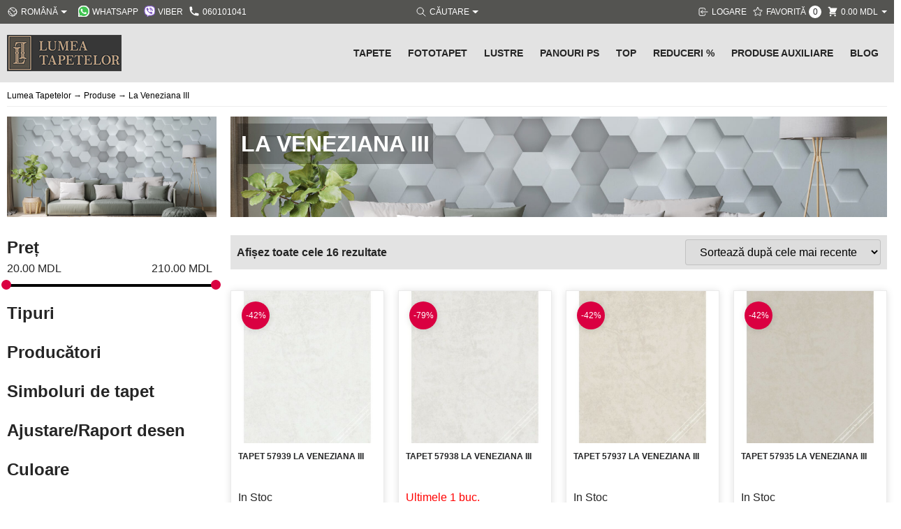

--- FILE ---
content_type: text/html; charset=UTF-8
request_url: https://tapete.md/collection/la-veneziana-iii/
body_size: 28159
content:
<!doctype html>
<html lang="ro-RO" prefix="og: https://ogp.me/ns#">
<head>
  <!-- Google Tag Manager -->
  <script>(function(w,d,s,l,i){w[l]=w[l]||[];w[l].push({'gtm.start':
        new Date().getTime(),event:'gtm.js'});var f=d.getElementsByTagName(s)[0],
      j=d.createElement(s),dl=l!='dataLayer'?'&l='+l:'';j.async=true;j.src=
      'https://www.googletagmanager.com/gtm.js?id='+i+dl;f.parentNode.insertBefore(j,f);
    })(window,document,'script','dataLayer','GTM-KQP3W95');</script>
  <!-- End Google Tag Manager -->

  <meta charset="UTF-8">
  <meta name="viewport" content="width=device-width, initial-scale=1, shrink-to-fit=no">
  <link rel="profile" href="https://gmpg.org/xfn/11">

  <script>window._wca = window._wca || [];</script>

<!-- Optimizare pentru motoarele de căutare de Rank Math PRO - https://rankmath.com/ -->
<title>La Veneziana III - Lumea Tapetelor -</title>
<meta name="robots" content="follow, index, max-snippet:-1, max-video-preview:-1, max-image-preview:large"/>
<link rel="canonical" href="https://tapete.md/collection/la-veneziana-iii/" />
<meta property="og:locale" content="ro_RO" />
<meta property="og:type" content="article" />
<meta property="og:title" content="La Veneziana III - Lumea Tapetelor -" />
<meta property="og:url" content="https://tapete.md/collection/la-veneziana-iii/" />
<meta property="og:site_name" content="Lumea Tapetelor" />
<meta property="article:publisher" content="https://www.facebook.com/LumeaTapetelor/" />
<meta name="twitter:card" content="summary_large_image" />
<meta name="twitter:title" content="La Veneziana III - Lumea Tapetelor -" />
<meta name="twitter:label1" content="Produse" />
<meta name="twitter:data1" content="16" />
<script type="application/ld+json" class="rank-math-schema-pro">{"@context":"https://schema.org","@graph":[{"@type":"Organization","@id":"https://tapete.md/#organization","name":"Lumea Tapetelor","sameAs":["https://www.facebook.com/LumeaTapetelor/","https://www.facebook.com/LumeaTapetelor/","https://www.instagram.com/lumea_tapetelor/"]},{"@type":"WebSite","@id":"https://tapete.md/#website","url":"https://tapete.md","name":"Lumea Tapetelor","publisher":{"@id":"https://tapete.md/#organization"},"inLanguage":"ro-RO"},{"@type":"BreadcrumbList","@id":"https://tapete.md/collection/la-veneziana-iii/#breadcrumb","itemListElement":[{"@type":"ListItem","position":"1","item":{"@id":"https://tapete.md","name":"Tapete"}},{"@type":"ListItem","position":"2","item":{"@id":"https://tapete.md/collection/la-veneziana-iii/","name":"La Veneziana III"}}]},{"@type":"CollectionPage","@id":"https://tapete.md/collection/la-veneziana-iii/#webpage","url":"https://tapete.md/collection/la-veneziana-iii/","name":"La Veneziana III - Lumea Tapetelor -","isPartOf":{"@id":"https://tapete.md/#website"},"inLanguage":"ro-RO","breadcrumb":{"@id":"https://tapete.md/collection/la-veneziana-iii/#breadcrumb"}}]}</script>
<!-- /Rank Math - modul SEO pentru WordPress -->

<link rel='dns-prefetch' href='//www.googletagmanager.com' />
<link rel='dns-prefetch' href='//stats.wp.com' />
<link rel="alternate" type="application/rss+xml" title="Lumea Tapetelor &raquo; Flux La Veneziana III Colecția de produse" href="https://tapete.md/collection/la-veneziana-iii/feed/" />
<style id='wp-img-auto-sizes-contain-inline-css'>
img:is([sizes=auto i],[sizes^="auto," i]){contain-intrinsic-size:3000px 1500px}
/*# sourceURL=wp-img-auto-sizes-contain-inline-css */
</style>
<link rel='stylesheet' id='font-awesome-css' href='https://tapete.md/wp-content/plugins/woocommerce-ajax-filters/berocket/assets/css/font-awesome.min.css?ver=077bf633287ec6af535cc37f94aee8d6' media='all' />
<link rel='stylesheet' id='woobt-blocks-css' href='https://tapete.md/wp-content/plugins/woo-bought-together/assets/css/blocks.css?ver=7.7.1' media='all' />
<link rel='stylesheet' id='berocket_aapf_widget-style-css' href='https://tapete.md/wp-content/plugins/woocommerce-ajax-filters/assets/frontend/css/fullmain.min.css?ver=3.1.9.3' media='all' />
<style id='wp-emoji-styles-inline-css'>

	img.wp-smiley, img.emoji {
		display: inline !important;
		border: none !important;
		box-shadow: none !important;
		height: 1em !important;
		width: 1em !important;
		margin: 0 0.07em !important;
		vertical-align: -0.1em !important;
		background: none !important;
		padding: 0 !important;
	}
/*# sourceURL=wp-emoji-styles-inline-css */
</style>
<style id='wp-block-library-inline-css'>
:root{--wp-block-synced-color:#7a00df;--wp-block-synced-color--rgb:122,0,223;--wp-bound-block-color:var(--wp-block-synced-color);--wp-editor-canvas-background:#ddd;--wp-admin-theme-color:#007cba;--wp-admin-theme-color--rgb:0,124,186;--wp-admin-theme-color-darker-10:#006ba1;--wp-admin-theme-color-darker-10--rgb:0,107,160.5;--wp-admin-theme-color-darker-20:#005a87;--wp-admin-theme-color-darker-20--rgb:0,90,135;--wp-admin-border-width-focus:2px}@media (min-resolution:192dpi){:root{--wp-admin-border-width-focus:1.5px}}.wp-element-button{cursor:pointer}:root .has-very-light-gray-background-color{background-color:#eee}:root .has-very-dark-gray-background-color{background-color:#313131}:root .has-very-light-gray-color{color:#eee}:root .has-very-dark-gray-color{color:#313131}:root .has-vivid-green-cyan-to-vivid-cyan-blue-gradient-background{background:linear-gradient(135deg,#00d084,#0693e3)}:root .has-purple-crush-gradient-background{background:linear-gradient(135deg,#34e2e4,#4721fb 50%,#ab1dfe)}:root .has-hazy-dawn-gradient-background{background:linear-gradient(135deg,#faaca8,#dad0ec)}:root .has-subdued-olive-gradient-background{background:linear-gradient(135deg,#fafae1,#67a671)}:root .has-atomic-cream-gradient-background{background:linear-gradient(135deg,#fdd79a,#004a59)}:root .has-nightshade-gradient-background{background:linear-gradient(135deg,#330968,#31cdcf)}:root .has-midnight-gradient-background{background:linear-gradient(135deg,#020381,#2874fc)}:root{--wp--preset--font-size--normal:16px;--wp--preset--font-size--huge:42px}.has-regular-font-size{font-size:1em}.has-larger-font-size{font-size:2.625em}.has-normal-font-size{font-size:var(--wp--preset--font-size--normal)}.has-huge-font-size{font-size:var(--wp--preset--font-size--huge)}.has-text-align-center{text-align:center}.has-text-align-left{text-align:left}.has-text-align-right{text-align:right}.has-fit-text{white-space:nowrap!important}#end-resizable-editor-section{display:none}.aligncenter{clear:both}.items-justified-left{justify-content:flex-start}.items-justified-center{justify-content:center}.items-justified-right{justify-content:flex-end}.items-justified-space-between{justify-content:space-between}.screen-reader-text{border:0;clip-path:inset(50%);height:1px;margin:-1px;overflow:hidden;padding:0;position:absolute;width:1px;word-wrap:normal!important}.screen-reader-text:focus{background-color:#ddd;clip-path:none;color:#444;display:block;font-size:1em;height:auto;left:5px;line-height:normal;padding:15px 23px 14px;text-decoration:none;top:5px;width:auto;z-index:100000}html :where(.has-border-color){border-style:solid}html :where([style*=border-top-color]){border-top-style:solid}html :where([style*=border-right-color]){border-right-style:solid}html :where([style*=border-bottom-color]){border-bottom-style:solid}html :where([style*=border-left-color]){border-left-style:solid}html :where([style*=border-width]){border-style:solid}html :where([style*=border-top-width]){border-top-style:solid}html :where([style*=border-right-width]){border-right-style:solid}html :where([style*=border-bottom-width]){border-bottom-style:solid}html :where([style*=border-left-width]){border-left-style:solid}html :where(img[class*=wp-image-]){height:auto;max-width:100%}:where(figure){margin:0 0 1em}html :where(.is-position-sticky){--wp-admin--admin-bar--position-offset:var(--wp-admin--admin-bar--height,0px)}@media screen and (max-width:600px){html :where(.is-position-sticky){--wp-admin--admin-bar--position-offset:0px}}

/*# sourceURL=wp-block-library-inline-css */
</style><link rel='stylesheet' id='wc-blocks-style-css' href='https://tapete.md/wp-content/plugins/woocommerce/assets/client/blocks/wc-blocks.css?ver=wc-10.2.3' media='all' />
<style id='global-styles-inline-css'>
:root{--wp--preset--aspect-ratio--square: 1;--wp--preset--aspect-ratio--4-3: 4/3;--wp--preset--aspect-ratio--3-4: 3/4;--wp--preset--aspect-ratio--3-2: 3/2;--wp--preset--aspect-ratio--2-3: 2/3;--wp--preset--aspect-ratio--16-9: 16/9;--wp--preset--aspect-ratio--9-16: 9/16;--wp--preset--color--black: #000000;--wp--preset--color--cyan-bluish-gray: #abb8c3;--wp--preset--color--white: #ffffff;--wp--preset--color--pale-pink: #f78da7;--wp--preset--color--vivid-red: #cf2e2e;--wp--preset--color--luminous-vivid-orange: #ff6900;--wp--preset--color--luminous-vivid-amber: #fcb900;--wp--preset--color--light-green-cyan: #7bdcb5;--wp--preset--color--vivid-green-cyan: #00d084;--wp--preset--color--pale-cyan-blue: #8ed1fc;--wp--preset--color--vivid-cyan-blue: #0693e3;--wp--preset--color--vivid-purple: #9b51e0;--wp--preset--gradient--vivid-cyan-blue-to-vivid-purple: linear-gradient(135deg,rgb(6,147,227) 0%,rgb(155,81,224) 100%);--wp--preset--gradient--light-green-cyan-to-vivid-green-cyan: linear-gradient(135deg,rgb(122,220,180) 0%,rgb(0,208,130) 100%);--wp--preset--gradient--luminous-vivid-amber-to-luminous-vivid-orange: linear-gradient(135deg,rgb(252,185,0) 0%,rgb(255,105,0) 100%);--wp--preset--gradient--luminous-vivid-orange-to-vivid-red: linear-gradient(135deg,rgb(255,105,0) 0%,rgb(207,46,46) 100%);--wp--preset--gradient--very-light-gray-to-cyan-bluish-gray: linear-gradient(135deg,rgb(238,238,238) 0%,rgb(169,184,195) 100%);--wp--preset--gradient--cool-to-warm-spectrum: linear-gradient(135deg,rgb(74,234,220) 0%,rgb(151,120,209) 20%,rgb(207,42,186) 40%,rgb(238,44,130) 60%,rgb(251,105,98) 80%,rgb(254,248,76) 100%);--wp--preset--gradient--blush-light-purple: linear-gradient(135deg,rgb(255,206,236) 0%,rgb(152,150,240) 100%);--wp--preset--gradient--blush-bordeaux: linear-gradient(135deg,rgb(254,205,165) 0%,rgb(254,45,45) 50%,rgb(107,0,62) 100%);--wp--preset--gradient--luminous-dusk: linear-gradient(135deg,rgb(255,203,112) 0%,rgb(199,81,192) 50%,rgb(65,88,208) 100%);--wp--preset--gradient--pale-ocean: linear-gradient(135deg,rgb(255,245,203) 0%,rgb(182,227,212) 50%,rgb(51,167,181) 100%);--wp--preset--gradient--electric-grass: linear-gradient(135deg,rgb(202,248,128) 0%,rgb(113,206,126) 100%);--wp--preset--gradient--midnight: linear-gradient(135deg,rgb(2,3,129) 0%,rgb(40,116,252) 100%);--wp--preset--font-size--small: 13px;--wp--preset--font-size--medium: 20px;--wp--preset--font-size--large: 36px;--wp--preset--font-size--x-large: 42px;--wp--preset--spacing--20: 0.44rem;--wp--preset--spacing--30: 0.67rem;--wp--preset--spacing--40: 1rem;--wp--preset--spacing--50: 1.5rem;--wp--preset--spacing--60: 2.25rem;--wp--preset--spacing--70: 3.38rem;--wp--preset--spacing--80: 5.06rem;--wp--preset--shadow--natural: 6px 6px 9px rgba(0, 0, 0, 0.2);--wp--preset--shadow--deep: 12px 12px 50px rgba(0, 0, 0, 0.4);--wp--preset--shadow--sharp: 6px 6px 0px rgba(0, 0, 0, 0.2);--wp--preset--shadow--outlined: 6px 6px 0px -3px rgb(255, 255, 255), 6px 6px rgb(0, 0, 0);--wp--preset--shadow--crisp: 6px 6px 0px rgb(0, 0, 0);}:where(.is-layout-flex){gap: 0.5em;}:where(.is-layout-grid){gap: 0.5em;}body .is-layout-flex{display: flex;}.is-layout-flex{flex-wrap: wrap;align-items: center;}.is-layout-flex > :is(*, div){margin: 0;}body .is-layout-grid{display: grid;}.is-layout-grid > :is(*, div){margin: 0;}:where(.wp-block-columns.is-layout-flex){gap: 2em;}:where(.wp-block-columns.is-layout-grid){gap: 2em;}:where(.wp-block-post-template.is-layout-flex){gap: 1.25em;}:where(.wp-block-post-template.is-layout-grid){gap: 1.25em;}.has-black-color{color: var(--wp--preset--color--black) !important;}.has-cyan-bluish-gray-color{color: var(--wp--preset--color--cyan-bluish-gray) !important;}.has-white-color{color: var(--wp--preset--color--white) !important;}.has-pale-pink-color{color: var(--wp--preset--color--pale-pink) !important;}.has-vivid-red-color{color: var(--wp--preset--color--vivid-red) !important;}.has-luminous-vivid-orange-color{color: var(--wp--preset--color--luminous-vivid-orange) !important;}.has-luminous-vivid-amber-color{color: var(--wp--preset--color--luminous-vivid-amber) !important;}.has-light-green-cyan-color{color: var(--wp--preset--color--light-green-cyan) !important;}.has-vivid-green-cyan-color{color: var(--wp--preset--color--vivid-green-cyan) !important;}.has-pale-cyan-blue-color{color: var(--wp--preset--color--pale-cyan-blue) !important;}.has-vivid-cyan-blue-color{color: var(--wp--preset--color--vivid-cyan-blue) !important;}.has-vivid-purple-color{color: var(--wp--preset--color--vivid-purple) !important;}.has-black-background-color{background-color: var(--wp--preset--color--black) !important;}.has-cyan-bluish-gray-background-color{background-color: var(--wp--preset--color--cyan-bluish-gray) !important;}.has-white-background-color{background-color: var(--wp--preset--color--white) !important;}.has-pale-pink-background-color{background-color: var(--wp--preset--color--pale-pink) !important;}.has-vivid-red-background-color{background-color: var(--wp--preset--color--vivid-red) !important;}.has-luminous-vivid-orange-background-color{background-color: var(--wp--preset--color--luminous-vivid-orange) !important;}.has-luminous-vivid-amber-background-color{background-color: var(--wp--preset--color--luminous-vivid-amber) !important;}.has-light-green-cyan-background-color{background-color: var(--wp--preset--color--light-green-cyan) !important;}.has-vivid-green-cyan-background-color{background-color: var(--wp--preset--color--vivid-green-cyan) !important;}.has-pale-cyan-blue-background-color{background-color: var(--wp--preset--color--pale-cyan-blue) !important;}.has-vivid-cyan-blue-background-color{background-color: var(--wp--preset--color--vivid-cyan-blue) !important;}.has-vivid-purple-background-color{background-color: var(--wp--preset--color--vivid-purple) !important;}.has-black-border-color{border-color: var(--wp--preset--color--black) !important;}.has-cyan-bluish-gray-border-color{border-color: var(--wp--preset--color--cyan-bluish-gray) !important;}.has-white-border-color{border-color: var(--wp--preset--color--white) !important;}.has-pale-pink-border-color{border-color: var(--wp--preset--color--pale-pink) !important;}.has-vivid-red-border-color{border-color: var(--wp--preset--color--vivid-red) !important;}.has-luminous-vivid-orange-border-color{border-color: var(--wp--preset--color--luminous-vivid-orange) !important;}.has-luminous-vivid-amber-border-color{border-color: var(--wp--preset--color--luminous-vivid-amber) !important;}.has-light-green-cyan-border-color{border-color: var(--wp--preset--color--light-green-cyan) !important;}.has-vivid-green-cyan-border-color{border-color: var(--wp--preset--color--vivid-green-cyan) !important;}.has-pale-cyan-blue-border-color{border-color: var(--wp--preset--color--pale-cyan-blue) !important;}.has-vivid-cyan-blue-border-color{border-color: var(--wp--preset--color--vivid-cyan-blue) !important;}.has-vivid-purple-border-color{border-color: var(--wp--preset--color--vivid-purple) !important;}.has-vivid-cyan-blue-to-vivid-purple-gradient-background{background: var(--wp--preset--gradient--vivid-cyan-blue-to-vivid-purple) !important;}.has-light-green-cyan-to-vivid-green-cyan-gradient-background{background: var(--wp--preset--gradient--light-green-cyan-to-vivid-green-cyan) !important;}.has-luminous-vivid-amber-to-luminous-vivid-orange-gradient-background{background: var(--wp--preset--gradient--luminous-vivid-amber-to-luminous-vivid-orange) !important;}.has-luminous-vivid-orange-to-vivid-red-gradient-background{background: var(--wp--preset--gradient--luminous-vivid-orange-to-vivid-red) !important;}.has-very-light-gray-to-cyan-bluish-gray-gradient-background{background: var(--wp--preset--gradient--very-light-gray-to-cyan-bluish-gray) !important;}.has-cool-to-warm-spectrum-gradient-background{background: var(--wp--preset--gradient--cool-to-warm-spectrum) !important;}.has-blush-light-purple-gradient-background{background: var(--wp--preset--gradient--blush-light-purple) !important;}.has-blush-bordeaux-gradient-background{background: var(--wp--preset--gradient--blush-bordeaux) !important;}.has-luminous-dusk-gradient-background{background: var(--wp--preset--gradient--luminous-dusk) !important;}.has-pale-ocean-gradient-background{background: var(--wp--preset--gradient--pale-ocean) !important;}.has-electric-grass-gradient-background{background: var(--wp--preset--gradient--electric-grass) !important;}.has-midnight-gradient-background{background: var(--wp--preset--gradient--midnight) !important;}.has-small-font-size{font-size: var(--wp--preset--font-size--small) !important;}.has-medium-font-size{font-size: var(--wp--preset--font-size--medium) !important;}.has-large-font-size{font-size: var(--wp--preset--font-size--large) !important;}.has-x-large-font-size{font-size: var(--wp--preset--font-size--x-large) !important;}
/*# sourceURL=global-styles-inline-css */
</style>

<style id='classic-theme-styles-inline-css'>
/*! This file is auto-generated */
.wp-block-button__link{color:#fff;background-color:#32373c;border-radius:9999px;box-shadow:none;text-decoration:none;padding:calc(.667em + 2px) calc(1.333em + 2px);font-size:1.125em}.wp-block-file__button{background:#32373c;color:#fff;text-decoration:none}
/*# sourceURL=/wp-includes/css/classic-themes.min.css */
</style>
<style id='woocommerce-inline-inline-css'>
.woocommerce form .form-row .required { visibility: visible; }
/*# sourceURL=woocommerce-inline-inline-css */
</style>
<link rel='stylesheet' id='aws-pro-style-css' href='https://tapete.md/wp-content/plugins/advanced-woo-search-pro/assets/css/common.min.css?ver=pro3.46' media='all' />
<link rel='stylesheet' id='trp-language-switcher-style-css' href='https://tapete.md/wp-content/plugins/translatepress-multilingual/assets/css/trp-language-switcher.css?ver=3.0' media='all' />
<link rel='stylesheet' id='slick-css' href='https://tapete.md/wp-content/plugins/woo-bought-together/assets/slick/slick.css?ver=077bf633287ec6af535cc37f94aee8d6' media='all' />
<link rel='stylesheet' id='woobt-frontend-css' href='https://tapete.md/wp-content/plugins/woo-bought-together/assets/css/frontend.css?ver=7.7.1' media='all' />
<link rel='stylesheet' id='brands-styles-css' href='https://tapete.md/wp-content/plugins/woocommerce/assets/css/brands.css?ver=10.2.3' media='all' />
<link rel='stylesheet' id='dits-lost-search-query-front-css' href='https://tapete.md/wp-content/plugins/dits-lost-search-query/assets/dist/main.min.css?ver=1.1.1' media='all' />
<link rel='stylesheet' id='tapete-style-css' href='https://tapete.md/wp-content/themes/tapete/style.css?ver=1762160532' media='all' />
<link rel='stylesheet' id='tapete-theme-css' href='https://tapete.md/wp-content/themes/tapete/assets/dist/css/styles.min.css?ver=1743619875' media='all' />
<link rel='stylesheet' id='slb_core-css' href='https://tapete.md/wp-content/plugins/simple-lightbox/client/css/app.css?ver=2.9.4' media='all' />
<script id="woocommerce-google-analytics-integration-gtag-js-after">
/* Google Analytics for WooCommerce (gtag.js) */
					window.dataLayer = window.dataLayer || [];
					function gtag(){dataLayer.push(arguments);}
					// Set up default consent state.
					for ( const mode of [{"analytics_storage":"denied","ad_storage":"denied","ad_user_data":"denied","ad_personalization":"denied","region":["AT","BE","BG","HR","CY","CZ","DK","EE","FI","FR","DE","GR","HU","IS","IE","IT","LV","LI","LT","LU","MT","NL","NO","PL","PT","RO","SK","SI","ES","SE","GB","CH"]}] || [] ) {
						gtag( "consent", "default", { "wait_for_update": 500, ...mode } );
					}
					gtag("js", new Date());
					gtag("set", "developer_id.dOGY3NW", true);
					gtag("config", "G-LLPSR7KPKY", {"track_404":false,"allow_google_signals":false,"logged_in":false,"linker":{"domains":[],"allow_incoming":true},"custom_map":{"dimension1":"logged_in"}});
//# sourceURL=woocommerce-google-analytics-integration-gtag-js-after
</script>
<script src="https://tapete.md/wp-includes/js/jquery/jquery.min.js?ver=3.7.1" id="jquery-core-js"></script>
<script src="https://tapete.md/wp-includes/js/jquery/jquery-migrate.min.js?ver=3.4.1" id="jquery-migrate-js"></script>
<script src="https://tapete.md/wp-includes/js/jquery/ui/core.min.js?ver=1.13.3" id="jquery-ui-core-js"></script>
<script src="https://tapete.md/wp-includes/js/jquery/ui/mouse.min.js?ver=1.13.3" id="jquery-ui-mouse-js"></script>
<script src="https://tapete.md/wp-includes/js/jquery/ui/slider.min.js?ver=1.13.3" id="jquery-ui-slider-js"></script>
<script src="https://tapete.md/wp-includes/js/jquery/ui/datepicker.min.js?ver=1.13.3" id="jquery-ui-datepicker-js"></script>
<script id="jquery-ui-datepicker-js-after">
jQuery(function(jQuery){jQuery.datepicker.setDefaults({"closeText":"\u00cenchide","currentText":"Azi","monthNames":["ianuarie","februarie","martie","aprilie","mai","iunie","iulie","august","septembrie","octombrie","noiembrie","decembrie"],"monthNamesShort":["ian.","feb.","mart.","apr.","mai","iun.","iul.","aug.","sept.","oct.","nov.","dec."],"nextText":"Urm\u0103tor","prevText":"Anterior","dayNames":["duminic\u0103","luni","mar\u021bi","miercuri","joi","vineri","s\u00e2mb\u0103t\u0103"],"dayNamesShort":["D","lun","mar","mie","J","vin","S"],"dayNamesMin":["D","L","Ma","Mi","J","V","S"],"dateFormat":"dd/mm/yy","firstDay":1,"isRTL":false});});
//# sourceURL=jquery-ui-datepicker-js-after
</script>
<script id="berocket_aapf_widget-script-js-extra">
var the_ajax_script = {"disable_ajax_loading":"","url_variable":"f","url_mask":"%t%/%v%","url_split":"/","nice_url_variable":"f","nice_url_value_1":"/","nice_url_value_2":"","nice_url_split":"/","version":"3.1.9.3","number_style":[",",".",2],"current_language":"","current_page_url":"https://tapete.md/collection/la-veneziana-iii","ajaxurl":"https://tapete.md/wp-admin/admin-ajax.php","product_cat":"la-veneziana-iii","product_taxonomy":"product_cat|la-veneziana-iii","s":"","products_holder_id":"ul.products","result_count_class":".woocommerce-result-count","ordering_class":"form.woocommerce-ordering","pagination_class":"ul.pagination","control_sorting":"1","seo_friendly_urls":"1","seo_uri_decode":"1","slug_urls":"1","nice_urls":"1","ub_product_count":"","ub_product_text":"products","ub_product_button_text":"Show","default_sorting":"menu_order","first_page":"1","scroll_shop_top":"","ajax_request_load":"1","ajax_request_load_style":"jquery","use_request_method":"get","no_products":"\u003Cdiv class=\"bapf_no_products\"\u003E\u003Cdiv class=\"woocommerce-no-products-found\"\u003E\n\t\n\t\u003Cdiv class=\"woocommerce-info\" role=\"status\"\u003E\n\t\tNu a fost g\u0103sit niciun produs care s\u0103 se potriveasc\u0103 cu selec\u021bia ta.\t\u003C/div\u003E\n\u003C/div\u003E\n\u003C/div\u003E","recount_products":"1","pos_relative":"","woocommerce_removes":{"result_count":"","ordering":"","pagination":"","pagination_ajax":true},"pagination_ajax":"1","description_show":"click","description_hide":"click","hide_sel_value":"","hide_o_value":"1","use_select2":"","hide_empty_value":"1","hide_button_value":"1","scroll_shop_top_px":"-180","load_image":"\u003Cdiv class=\"bapf_loader_page\"\u003E\u003Cdiv class=\"bapf_lcontainer\"\u003E\u003Cspan class=\"bapf_loader\"\u003E\u003Cspan class=\"bapf_lfirst\"\u003E\u003C/span\u003E\u003Cspan class=\"bapf_lsecond\"\u003E\u003C/span\u003E\u003C/span\u003E\u003C/div\u003E\u003C/div\u003E","translate":{"show_value":"Show value(s)","hide_value":"Hide value(s)","unselect_all":"Unselect all","nothing_selected":"Nothing is selected","products":"products"},"trailing_slash":"1","pagination_base":"page","reload_changed_filters":"","nice_url_mask":"%t%/%v%","nn_url_variable":"filters","nn_url_mask":"%t%[%v%]","nn_url_value_1":"[","nn_url_value_2":"]","nn_url_split":"|"};
//# sourceURL=berocket_aapf_widget-script-js-extra
</script>
<script src="https://tapete.md/wp-content/plugins/woocommerce-ajax-filters/assets/frontend/js/fullmain.min.js?ver=3.1.9.3" id="berocket_aapf_widget-script-js"></script>
<script src="https://tapete.md/wp-content/plugins/woocommerce/assets/js/jquery-blockui/jquery.blockUI.min.js?ver=2.7.0-wc.10.2.3" id="jquery-blockui-js" defer data-wp-strategy="defer"></script>
<script id="wc-add-to-cart-js-extra">
var wc_add_to_cart_params = {"ajax_url":"/wp-admin/admin-ajax.php","wc_ajax_url":"/?wc-ajax=%%endpoint%%","i18n_view_cart":"Vezi co\u0219ul","cart_url":"https://tapete.md/cart/","is_cart":"","cart_redirect_after_add":"no"};
//# sourceURL=wc-add-to-cart-js-extra
</script>
<script src="https://tapete.md/wp-content/plugins/woocommerce/assets/js/frontend/add-to-cart.min.js?ver=10.2.3" id="wc-add-to-cart-js" defer data-wp-strategy="defer"></script>
<script src="https://tapete.md/wp-content/plugins/woocommerce/assets/js/js-cookie/js.cookie.min.js?ver=2.1.4-wc.10.2.3" id="js-cookie-js" defer data-wp-strategy="defer"></script>
<script id="woocommerce-js-extra">
var woocommerce_params = {"ajax_url":"/wp-admin/admin-ajax.php","wc_ajax_url":"/?wc-ajax=%%endpoint%%","i18n_password_show":"Arat\u0103 parola","i18n_password_hide":"Ascunde parola"};
//# sourceURL=woocommerce-js-extra
</script>
<script src="https://tapete.md/wp-content/plugins/woocommerce/assets/js/frontend/woocommerce.min.js?ver=10.2.3" id="woocommerce-js" defer data-wp-strategy="defer"></script>
<script src="https://tapete.md/wp-content/plugins/translatepress-multilingual/assets/js/trp-frontend-compatibility.js?ver=3.0" id="trp-frontend-compatibility-js"></script>
<script src="https://stats.wp.com/s-202605.js" id="woocommerce-analytics-js" defer data-wp-strategy="defer"></script>
<link rel="https://api.w.org/" href="https://tapete.md/wp-json/" /><link rel="alternate" title="JSON" type="application/json" href="https://tapete.md/wp-json/wp/v2/product_cat/609" /><link rel="EditURI" type="application/rsd+xml" title="RSD" href="https://tapete.md/xmlrpc.php?rsd" />

<style></style><style>
                .lmp_load_more_button.br_lmp_button_settings .lmp_button:hover {
                    background-color: #9999ff!important;
                    color: #111111!important;
                }
                .lmp_load_more_button.br_lmp_prev_settings .lmp_button:hover {
                    background-color: #9999ff!important;
                    color: #111111!important;
                }li.col-6.col-md-4.col-xl-3.lazy, .berocket_lgv_additional_data.lazy{opacity:0;}</style><style></style><link rel="alternate" hreflang="ro-RO" href="https://tapete.md/collection/la-veneziana-iii/"/>
<link rel="alternate" hreflang="ru-RU" href="https://tapete.md/ru/collection/la-veneziana-iii/"/>
<link rel="alternate" hreflang="ro" href="https://tapete.md/collection/la-veneziana-iii/"/>
<link rel="alternate" hreflang="ru" href="https://tapete.md/ru/collection/la-veneziana-iii/"/>
<link rel="alternate" hreflang="x-default" href="https://tapete.md/collection/la-veneziana-iii/"/>
	<style>img#wpstats{display:none}</style>
		<link rel="llms-sitemap" href="https://tapete.md/llms.txt" />
	<noscript><style>.woocommerce-product-gallery{ opacity: 1 !important; }</style></noscript>
	<link rel="icon" href="https://tapete.md/wp-content/uploads/2021/02/fav.png" sizes="32x32" />
<link rel="icon" href="https://tapete.md/wp-content/uploads/2021/02/fav.png" sizes="192x192" />
<link rel="apple-touch-icon" href="https://tapete.md/wp-content/uploads/2021/02/fav.png" />
<meta name="msapplication-TileImage" content="https://tapete.md/wp-content/uploads/2021/02/fav.png" />
		<style id="wp-custom-css">
			/* Styles for accordition text with ...more button */
  .moreText{
    display: none;
  }
  .text.show-more .moreText{
    display: inline;      
  }
  .text.show-more {
    background: none;
  }
  .readMoreBtn{
    cursor: pointer;
    display: inline-block;
    color: #777;
    text-decoration: underline; 
  }
  .dots{
    display: inline-block;
  }
  .text.show-more .dots{
    display: none;
  }
.text {
  background: linear-gradient(
    to bottom,
    rgb(227 227 227 / 0%),
    rgb(227 227 227)90%);
}
.text  {
	padding: 0 2%;
}
.readMoreBtn {
	padding: 0 2%;
}
@media (max-width: 740px) {
	.accordition_text h1, h2, h3, p, ul, li{
		font-size: 1em;
		/* padding: 0 0.8em; */
	}
}
/* End Styles for accordition text with ...more button */

.container_blog {
    display: flex;
    justify-content: center;
	  flex-direction: column;
}
.container_blog_block_item { 	
   	padding: 3% 10%;	
	  display: grid;
		grid-template-columns: repeat(3, 1fr);
	grid-column-gap: 1%;	
}
@media (max-width: 775px) {
	.container_blog_block_item {
   	padding: 3% 10%;	
	  display: grid;
		grid-template-columns: repeat(2, 1fr);
	grid-column-gap: 1%;	
}	
}
@media (max-width: 550px) {
	.container_blog_block_item {
   	padding: 3% 10%;	
	  display: grid;
		grid-template-columns: repeat(1, 1fr);
	grid-column-gap: 1%;	
}	
}
.miniature{    
    border: 1px solid #888888; 
    border-radius: 3px;     
    height: 250px;  
    width: 100%;       
    padding: 1px; 	 
}
.blog_title {
	text-align: center;
	padding-top: 3%;
}
.blog_pagination {
	align-self: center;
}
.entry-header {	
	/* text-align: justify;	*/
	padding: 3%;	
	justify-content: start;
}
@media (max-width: 500px){
	.entry-header {		
	padding: 0%;		
}
}
.entry-title  {
	text-align: start;
	
}
.hentry {
	padding-top: 1%;
}
@media (max-width: 360px) {
	.entry-header {
	padding-top: 15px;
}
}
.entry-thumbnail a img {
	align-items:center;
}
.date_blog {
	font-weight: normal;
}
.module__header h1 {
	font-size: 1.5em;
}
@media (max-width: 550px) {
	.module__header h1 {
	font-size: 1em;
	}
}
@media (max-width: 550px) {
	.module__header .meta {
	font-size: 0.7em;
	padding: 0 5% 0 0;
	}
}

/*  Styles for new blog post */
.blog_post_header_image  {
    width: auto;
    height: auto;
    margin: 1% auto;
    display: flex;
    justify-content: center;
}
.blog_post_header_image img {
    height: auto;
    width: 100%;
    /* max-width: 720px; */
}
.post-thumbnail {
	  width: auto;
    height: auto;
    margin: 1% auto;
    display: flex;
    justify-content: center;
}
.post-thumbnail img {
	  height: auto;
    width: 100%;    
}
@media (max-width: 750px) {
.entry-thumbnail a img {
	max-height: 175px;
}
}
a {
	/* color: #554233; */
	color: #f9572b;
}
.post a {
	color: #f9572b;
}
.container_blog_archive_header {
	padding: 1% 0 0 10%
}

/* styles for tepete type post slider */
.berocket_single_filter_widget_14423 {
	display: grid;	
	justify-content: center;	
}
.berocket_single_filter_widget_14423 ul{
	text-align: center;
}
/* no gorizontal scrool */
html{
    width: 100%;
    max-width: 100%;
    overflow-x: hidden;
}
  body
  {
    width: 100%;
    max-width: 100%;
    overflow-x: hidden;
  }
/* end of no gorizontal scrool */


.hr_style {
	  border: none;
    height: 2px;
    margin: 40px 0;
    background-image: linear-gradient(to right, #f1f1f1, #140909, #f1f1f1);
}
hr_style:before,
hr_style:after {
    content: '';
    display: inline-block;
    border-radius: 100%;
    width: 40px;
    height: 40px;
    border: 2px solid #BFE2FF;
    position: absolute;
    left: 50%;
    transform: translate(-50%, -50%);
    background: #FFF;
}
hr_style:after {
    animation: anim-hr 1s linear infinite; 
}
@keyframes anim-hr {
    0% {
        width: 40px;
        height: 40px;
    }
    100% {
        width: 0;
        height: 0;
    }
}
.module__header {
	flex-wrap: wrap;
}
.related_posts_widjet {
	display: flex;
  flex-wrap: nowrap;
  padding: 0;
  justify-content: space-between;
    align-items: center;
}
	
.wp-block-latest-posts.wp-block-latest-posts__list li {
	background: #e3e3e3;
	border: 1px solid #FA5A3F;
	padding: 1% 2%;
}
/* More arcicles in footer of posts */
.module__footer {
	
	  display: flex;
	  flex-wrap: wrap;
    justify-content: space-around;
    align-items: center;
	  margin: 1em auto;
}
.module__footer a {
	margin: 0 auto;
	background: #F5592B;
	color: #FFFFFF;
	padding: 1em;
	border-radius: 25px;
	text-align: center;
}
@media (max-width:350px){
	.module__footer a {
		margin-top: 1em;
	}
}



		</style>
		<link rel="canonical" href="https://tapete.md/collection/la-veneziana-iii/"><link rel='stylesheet' id='berocket_lmp_style-css' href='https://tapete.md/wp-content/plugins/load-more-products-for-woocommerce/css/load_products.css?ver=1.2.3.3' media='all' />
<link rel='stylesheet' id='berocket_framework_tippy-css' href='https://tapete.md/wp-content/plugins/woocommerce-ajax-filters/berocket/libraries/../assets/tippy/tippy.css?ver=077bf633287ec6af535cc37f94aee8d6' media='all' />
<link rel='stylesheet' id='berocket_framework_popup-animate-css' href='https://tapete.md/wp-content/plugins/woocommerce-ajax-filters/berocket/libraries/../assets/popup/animate.css?ver=077bf633287ec6af535cc37f94aee8d6' media='all' />
<meta name="generator" content="WP Rocket 3.20.0.2" data-wpr-features="wpr_desktop" /></head>

<body class="archive tax-product_cat term-la-veneziana-iii term-609 wp-custom-logo wp-theme-tapete theme-tapete woocommerce woocommerce-page woocommerce-no-js translatepress-ro_RO woocommerce-active">
<!-- Google Tag Manager (noscript) -->
<noscript><iframe src="https://www.googletagmanager.com/ns.html?id=GTM-KQP3W95"
                  height="0" width="0" style="display:none;visibility:hidden"></iframe></noscript>
<!-- End Google Tag Manager (noscript) -->

<div id="site-content">

      <div class="before-header">
      <div class="container">
        <div class="row">
          <div class="col-4 col-lg-4 d-flex justify-content-start">
            		<div class="lang py-2">
			<div class="dropdown">
				<a class="dropdown__toggle js-dropdown-toggle" href="#">
					<svg class="icon">
						<use xlink:href="#globe"></use>
					</svg>
					<span>Română</span>
				</a>
				<div class="dropdown__content">

												<a href="https://tapete.md/ru/collection/la-veneziana-iii/">
								Русский							</a>
					
				</div>
			</div>
		</div>


		<div class="py-2 mr-2 ml-3 d-none d-lg-flex">
			<a class="d-flex" href="https://api.whatsapp.com/send?phone=37360101041" target="_blank" rel="nofollow">
				<svg class="icon">
					<use xlink:href="#sprite-whatsapp"></use>
				</svg>
				<span class="d-none d-lg-flex">whatsapp</span>
			</a>
		</div>

		<div class="py-2 mr-2 d-none d-lg-flex">
			<a class="d-flex" href="viber://chat?number=%2B37360101041" rel="nofollow">
				<svg class="icon">
					<use xlink:href="#sprite-viber"></use>
				</svg>
				<span class="d-none d-lg-flex">viber</span>
			</a>
		</div>

		<div class="py-2 mr-2 d-none d-lg-flex">
			<a class="d-flex" href="tel:+37360101041">
				<svg class="icon">
					<use xlink:href="#phone"></use>
				</svg>
				<span class="d-none d-lg-flex">060101041</span>
			</a>
		</div>



          </div>
          <div class="col-4 d-none d-lg-flex justify-content-center">
                <div class="search py-2">
      <div class="dropdown">
        <a class="dropdown__toggle js-dropdown-toggle" href="#">
          <svg class="icon">
            <use xlink:href="#search"></use>
          </svg>
          <span>Căutare</span>
        </a>
        <div class="dropdown__content">
          <div class="aws-container" data-id="1" data-url="/?wc-ajax=aws_action" data-siteurl="https://tapete.md" data-lang="" data-show-loader="true" data-show-more="true" data-ajax-search="true" data-show-page="true" data-show-clear="true" data-mobile-screen="false" data-buttons-order="1" data-target-blank="false" data-use-analytics="false" data-min-chars="1" data-filters="" data-init-filter="1" data-timeout="300" data-notfound="Nothing found" data-more="View all results" data-is-mobile="false" data-page-id="609" data-tax="product_cat" data-sku="SKU: " data-item-added="Item added" data-sale-badge="Sale!" ><form class="aws-search-form" action="https://tapete.md/" method="get" role="search" ><div class="aws-wrapper"><label class="aws-search-label" for="6978c8839242f">Search</label><input  type="search" name="s" id="6978c8839242f" value="" class="aws-search-field" placeholder="Search" autocomplete="off" /><input type="hidden" name="post_type" value="product"><input type="hidden" name="type_aws" value="true"><input type="hidden" name="aws_id" value="1"><input type="hidden" name="aws_filter" class="awsFilterHidden" value="1"><div class="aws-search-clear"><span>×</span></div><div class="aws-loader"></div></div></form></div>        </div>
      </div>
    </div>
            </div>
          <div class="col-8 col-lg-4 d-flex justify-content-end">
                <div class="my-account py-2 mr-2">
      <a href="https://tapete.md/my-account/">
        <svg class="icon">
          <use xlink:href="#login"></use>
        </svg>
        <span class="d-none d-lg-flex">Logare</span>
      </a>
    </div>
      <div class="favorite py-2 mr-2">
      <a href="https://tapete.md/favorite/">
        <svg class="icon">
          <use xlink:href="#star"></use>
        </svg>
        <span class="d-none d-lg-flex mr-1">Favorită</span>
        <i class="favorite__count"></i>
      </a>
    </div>
        <div class="cart-widget py-2">
      <div class="dropdown">
        <a href="https://tapete.md/cart/" class="dropdown__toggle js-dropdown-toggle">
          <svg class="icon">
            <use xlink:href="#cart-small"></use>
          </svg>
              <span class="cart-contents">
            <span class="amount"><span class="woocommerce-Price-amount amount"><bdi>0.00&nbsp;<span class="woocommerce-Price-currencySymbol">MDL</span></bdi></span></span>
      <!--      <span class="count">-->      <!--</span>-->
    </span>
          </a>
        <div class="dropdown__content">
          <div class="widget woocommerce widget_shopping_cart"><div class="widget_shopping_cart_content"></div></div>        </div>
      </div>
    </div>
            </div>
        </div>
      </div>
    </div>
      <header id="main-header" class="main-header">
      <div class="container">
            <div class="row align-items-center">
      <div class="col-4 d-flex py-3">
            <div class="logo">
      <a href="https://tapete.md/" class="custom-logo-link" rel="home"><img width="164" height="52" src="https://tapete.md/wp-content/uploads/2020/12/Logo-Tapetelor.png" class="custom-logo" alt="Lumea Tapetelor" decoding="async" srcset="https://tapete.md/wp-content/uploads/2020/12/Logo-Tapetelor.png 164w, https://tapete.md/wp-content/uploads/2020/12/Logo-Tapetelor-16x5.png 16w" sizes="(max-width: 164px) 100vw, 164px" /></a>    </div>
        </div>
      <div class="col-8">
            <div class="row">

      <div class="col-12 d-none d-lg-flex justify-content-end">
        <div class="main-nav">
          <nav class="menu-main-container"><ul><li class="menu-item menu-item-type-taxonomy menu-item-object-types menu-item-10419"><a href="https://tapete.md/types/tapete/">Tapete</a></li>
<li class="menu-item menu-item-type-taxonomy menu-item-object-types menu-item-10423"><a href="https://tapete.md/types/fototapet/">Fototapet</a></li>
<li class="menu-item menu-item-type-taxonomy menu-item-object-types menu-item-11530"><a href="https://tapete.md/types/lustre/">Lustre</a></li>
<li class="menu-item menu-item-type-custom menu-item-object-custom menu-item-25096"><a href="https://tapete.md/collection/panouri-de-perete-ps/">Panouri PS</a></li>
<li class="menu-item menu-item-type-custom menu-item-object-custom menu-item-25095"><a href="https://tapete.md/collection/top-vinzari/">Top</a></li>
<li class="menu-item menu-item-type-custom menu-item-object-custom menu-item-11857"><a href="/shop/f/_sale/sale">Reduceri %</a></li>
<li class="menu-item menu-item-type-taxonomy menu-item-object-types menu-item-11656"><a href="https://tapete.md/types/produse-auxiliare/">Produse Auxiliare</a></li>
<li class="menu-item menu-item-type-post_type menu-item-object-page menu-item-17150"><a href="https://tapete.md/blog/">Blog</a></li>
</ul></nav>        </div>
      </div>




      <div class="col-12 d-flex d-lg-none align-items-center justify-content-end py-3">


        <div class="mobile-search">
          <a class="d-flex m-0" href="https://api.whatsapp.com/send?phone=37360101041" target="_blank">
            <svg class="icon">
              <use xlink:href="#sprite-whatsapp"></use>
            </svg>
            <span class="d-none d-lg-flex">whatsapp</span>
          </a>
        </div>

        <div class="mobile-search">
          <a class="d-flex m-0" href="viber://chat?number=%2B37360101041">
            <svg class="icon">
              <use xlink:href="#sprite-viber"></use>
            </svg>
            <span class="d-none d-lg-flex">viber</span>
          </a>
        </div>

        <div class="mobile-search">
          <a class="d-flex m-0" href="tel:+37360101041">
            <svg class="icon">
              <use xlink:href="#phone"></use>
            </svg>
            <span class="d-none d-lg-flex">060101041</span>
          </a>
        </div>



        <div class="mobile-search">
          <a href="#mobile-search" class="js-open-href">
            <svg class="icon">
              <use xlink:href="#search"></use>
            </svg>
          </a>
        </div>

        <div class="mobile-nav">
          <a href="#mobile-nav" class="js-open-href">
            <svg class="icon">
              <use xlink:href="#menu"></use>
            </svg>
          </a>
        </div>
      </div>

    </div>
      </div>
    </div>
              <div class="row">
      <div class="col-12 d-lg-none">
        <div class="mobile-nav" id="mobile-nav">
          <div class="mobile-nav__container">
            <nav class="menu-main-container"><ul><li class="menu-item menu-item-type-taxonomy menu-item-object-types menu-item-10419"><a href="https://tapete.md/types/tapete/">Tapete</a></li>
<li class="menu-item menu-item-type-taxonomy menu-item-object-types menu-item-10423"><a href="https://tapete.md/types/fototapet/">Fototapet</a></li>
<li class="menu-item menu-item-type-taxonomy menu-item-object-types menu-item-11530"><a href="https://tapete.md/types/lustre/">Lustre</a></li>
<li class="menu-item menu-item-type-custom menu-item-object-custom menu-item-25096"><a href="https://tapete.md/collection/panouri-de-perete-ps/">Panouri PS</a></li>
<li class="menu-item menu-item-type-custom menu-item-object-custom menu-item-25095"><a href="https://tapete.md/collection/top-vinzari/">Top</a></li>
<li class="menu-item menu-item-type-custom menu-item-object-custom menu-item-11857"><a href="/shop/f/_sale/sale">Reduceri %</a></li>
<li class="menu-item menu-item-type-taxonomy menu-item-object-types menu-item-11656"><a href="https://tapete.md/types/produse-auxiliare/">Produse Auxiliare</a></li>
<li class="menu-item menu-item-type-post_type menu-item-object-page menu-item-17150"><a href="https://tapete.md/blog/">Blog</a></li>
</ul></nav>          </div>
        </div>
      </div>
    </div>

    <div class="row">
      <div class="col-12 d-lg-none">
        <div class="mobile-search" id="mobile-search">
          <div class="mobile-nav__container">
            <div class="aws-container" data-id="1" data-url="/?wc-ajax=aws_action" data-siteurl="https://tapete.md" data-lang="" data-show-loader="true" data-show-more="true" data-ajax-search="true" data-show-page="true" data-show-clear="true" data-mobile-screen="false" data-buttons-order="1" data-target-blank="false" data-use-analytics="false" data-min-chars="1" data-filters="" data-init-filter="1" data-timeout="300" data-notfound="Nothing found" data-more="View all results" data-is-mobile="false" data-page-id="609" data-tax="product_cat" data-sku="SKU: " data-item-added="Item added" data-sale-badge="Sale!" ><form class="aws-search-form" action="https://tapete.md/" method="get" role="search" ><div class="aws-wrapper"><label class="aws-search-label" for="6978c883953b4">Search</label><input  type="search" name="s" id="6978c883953b4" value="" class="aws-search-field" placeholder="Search" autocomplete="off" /><input type="hidden" name="post_type" value="product"><input type="hidden" name="type_aws" value="true"><input type="hidden" name="aws_id" value="1"><input type="hidden" name="aws_filter" class="awsFilterHidden" value="1"><div class="aws-search-clear"><span>×</span></div><div class="aws-loader"></div></div></form></div>          </div>
        </div>
      </div>
    </div>

        </div>
    </header>
  


<main id="main">

	      <div class="container">
        <div class="row py-1">
          <div class="col-12 d-flex justify-content-start">
            <div class="breadcrumbs" typeof="BreadcrumbList" vocab="https://schema.org/">
                <!-- Breadcrumb NavXT 7.4.1 -->
<span property="itemListElement" typeof="ListItem"><a property="item" typeof="WebPage" title="Go to Lumea Tapetelor." href="https://tapete.md" class="home" ><span property="name">Lumea Tapetelor</span></a><meta property="position" content="1"></span> &rarr; <span property="itemListElement" typeof="ListItem"><a property="item" typeof="WebPage" title="Go to Produse." href="https://tapete.md/shop/" class="archive post-product-archive" ><span property="name">Produse</span></a><meta property="position" content="2"></span> &rarr; <span property="itemListElement" typeof="ListItem"><span property="name" class="archive taxonomy product_cat current-item">La Veneziana III</span><meta property="url" content="https://tapete.md/collection/la-veneziana-iii/"><meta property="position" content="3"></span>            </div>
          </div>
        </div>
      </div>
      
	<section class="shop">
		<div class="container">

			<div class="row">
				<div class="col-lg-3 d-none d-lg-flex">
					<div class="collection-thumbnail">
						<img width="2000" height="1200" src="https://tapete.md/wp-content/uploads/2022/12/382901_1.jpg" class="attachment-full size-full" alt="" decoding="async" fetchpriority="high" srcset="https://tapete.md/wp-content/uploads/2022/12/382901_1.jpg 2000w, https://tapete.md/wp-content/uploads/2022/12/382901_1-300x180.jpg 300w, https://tapete.md/wp-content/uploads/2022/12/382901_1-768x461.jpg 768w, https://tapete.md/wp-content/uploads/2022/12/382901_1-1536x922.jpg 1536w, https://tapete.md/wp-content/uploads/2022/12/382901_1-16x10.jpg 16w, https://tapete.md/wp-content/uploads/2022/12/382901_1-553x332.jpg 553w" sizes="(max-width: 2000px) 100vw, 2000px" />					</div>
				</div>
				<div class="col-lg-9">
					<div class="collection-thumbnail">
						<img width="2000" height="1200" src="https://tapete.md/wp-content/uploads/2022/12/382901_1.jpg" class="attachment-full size-full" alt="" decoding="async" fetchpriority="high" srcset="https://tapete.md/wp-content/uploads/2022/12/382901_1.jpg 2000w, https://tapete.md/wp-content/uploads/2022/12/382901_1-300x180.jpg 300w, https://tapete.md/wp-content/uploads/2022/12/382901_1-768x461.jpg 768w, https://tapete.md/wp-content/uploads/2022/12/382901_1-1536x922.jpg 1536w, https://tapete.md/wp-content/uploads/2022/12/382901_1-16x10.jpg 16w, https://tapete.md/wp-content/uploads/2022/12/382901_1-553x332.jpg 553w" sizes="(max-width: 2000px) 100vw, 2000px" />						<div class="collection-thumbnail__caption">
							<h1>La Veneziana III</h1>
													</div>
					</div>
				</div>
			</div>

						
			<div class="row my-3">
				<div class="col-lg-3">
											<div id="js-filter-content" class="filter">
							<button id="js-filter-close" class="filter__close h3">
								<svg class="icon">
									<use xlink:href="#chevron-left"></use>
								</svg>
								Închideți filtrul							</button>
							<div class="filter__body">
								<div class="berocket_single_filter_widget berocket_single_filter_widget_11663 bapf_wid_11659 " data-wid="11659" data-id="11663" style="" data-min_filter_width_inline=200><div class="bapf_sfilter bapf_slidr bapf_slidr_jqrui bapf_ccolaps" data-op="slidr" data-taxonomy="price" data-name="Preț" id="bapf_3"><div class="bapf_head bapf_colaps_togl"><p>Preț</p></div><div class="bapf_body"><div class="bapf_slidr_all"><span class="bapf_from"><span class="bapf_val"></span><span class="bapf_taprice"> MDL</span></span><span class="bapf_to"><span class="bapf_val"></span><span class="bapf_taprice"> MDL</span></span><div class="bapf_slidr_main bapf_slidr_num" data-display="wc_price" data-min="20" data-start="20" data-max="210" data-end="210" data-step="1"></div></div></div></div></div><div class="berocket_single_filter_widget berocket_single_filter_widget_11660 bapf_wid_11659 " data-wid="11659" data-id="11660" style="" data-min_filter_width_inline=200><div class="bapf_sfilter bapf_ckbox bapf_ocolaps" data-op="OR" data-taxonomy="types" data-name="Tipuri" id="bapf_4"><div class="bapf_head bapf_colaps_togl"><p>Tipuri</p></div><div class="bapf_body" style="display:none;"><ul><li><input data-name="Tapete" id="bapf_4_269" type="checkbox" value="tapete"><label for="bapf_4_269">Tapete</label></li></ul></div></div></div><div class="berocket_single_filter_widget berocket_single_filter_widget_11661 bapf_wid_11659 " data-wid="11659" data-id="11661" style="" data-min_filter_width_inline=200><div class="bapf_sfilter bapf_ckbox bapf_ocolaps" data-op="OR" data-taxonomy="brands" data-name="Producători" id="bapf_5"><div class="bapf_head bapf_colaps_togl"><p>Producători</p></div><div class="bapf_body" style="display:none;"><ul><li><input data-name="Marburg" id="bapf_5_146" type="checkbox" value="marburg"><label for="bapf_5_146">Marburg</label></li></ul></div></div></div><div class="berocket_single_filter_widget berocket_single_filter_widget_11662 bapf_wid_11659 " data-wid="11659" data-id="11662" style="" data-min_filter_width_inline=200><div class="bapf_sfilter bapf_ckbox bapf_styleimage bapf_colorinline bapf_img_woborder bapf_ocolaps bapf_clr_txt_tooltip brchecked_default" data-op="OR" data-taxonomy="symbols" data-name="Simboluri de tapet" id="bapf_6"><div class="bapf_head bapf_colaps_togl"><p>Simboluri de tapet</p></div><div class="bapf_body" style="display:none;"><ul><li id="bapf_6_48_label"><input data-name="Adezivul se aplică pe pereți" id="bapf_6_48" type="checkbox" value="adezivul-se-aplica-pe-pereti" style="display:none;"><label for="bapf_6_48" aria-label="Adezivul se aplică pe pereți"><span class="bapf_img_span hxpx_wxpx" style="background: url(https://tapete.md/wp-content/uploads/2021/02/kley-na-stenu-potolok.png) no-repeat scroll 50% 50% rgba(0, 0, 0, 0);background-size: cover; width:50px; height:50px; line-height:50px;"><span class="bapf_clr_span_abslt"></span></span></label></li><li id="bapf_6_28_label"><input data-name="Bună rezistență la lumină" id="bapf_6_28" type="checkbox" value="good-light-fastness" style="display:none;"><label for="bapf_6_28" aria-label="Bună rezistență la lumină"><span class="bapf_img_span hxpx_wxpx" style="background: url(https://tapete.md/wp-content/uploads/2021/02/horoshaya-svetostoykost.png) no-repeat scroll 50% 50% rgba(0, 0, 0, 0);background-size: cover; width:50px; height:50px; line-height:50px;"><span class="bapf_clr_span_abslt"></span></span></label></li><li id="bapf_6_147_label"><input data-name="Extra Lavabil" id="bapf_6_147" type="checkbox" value="tall" style="display:none;"><label for="bapf_6_147" aria-label="Extra Lavabil"><span class="bapf_img_span hxpx_wxpx" style="background: url(https://tapete.md/wp-content/uploads/2021/02/visokay.png) no-repeat scroll 50% 50% rgba(0, 0, 0, 0);background-size: cover; width:50px; height:50px; line-height:50px;"><span class="bapf_clr_span_abslt"></span></span></label></li><li id="bapf_6_47_label"><input data-name="&Icirc;ndepărtarea completă" id="bapf_6_47" type="checkbox" value="full-removing" style="display:none;"><label for="bapf_6_47" aria-label="&Icirc;ndepărtarea completă"><span class="bapf_img_span hxpx_wxpx" style="background: url(https://tapete.md/wp-content/uploads/2021/02/polnoe-udalenie.png) no-repeat scroll 50% 50% rgba(0, 0, 0, 0);background-size: cover; width:50px; height:50px; line-height:50px;"><span class="bapf_clr_span_abslt"></span></span></label></li><li id="bapf_6_49_label"><input data-name="Selecția desenului" id="bapf_6_49" type="checkbox" value="drawing-selection" style="display:none;"><label for="bapf_6_49" aria-label="Selecția desenului"><span class="bapf_img_span hxpx_wxpx" style="background: url(https://tapete.md/wp-content/uploads/2021/02/podbor-risunka.png) no-repeat scroll 50% 50% rgba(0, 0, 0, 0);background-size: cover; width:50px; height:50px; line-height:50px;"><span class="bapf_clr_span_abslt"></span></span></label></li></ul></div></div></div><div class="berocket_single_filter_widget berocket_single_filter_widget_11874 bapf_wid_11659  bapf_mt_none" data-wid="11659" data-id="11874" style="" data-min_filter_width_inline=200></div><div class="berocket_single_filter_widget berocket_single_filter_widget_11875 bapf_wid_11659  bapf_mt_none" data-wid="11659" data-id="11875" style="" data-min_filter_width_inline=200></div><div class="berocket_single_filter_widget berocket_single_filter_widget_11876 bapf_wid_11659 " data-wid="11659" data-id="11876" style="" data-min_filter_width_inline=200><div class="bapf_sfilter bapf_slidr bapf_slidr_jqrui bapf_ocolaps" data-op="slidr" data-taxonomy="pa_ajustare-raport-desen" data-name="Ajustare/Raport desen" id="bapf_9"><div class="bapf_head bapf_colaps_togl"><p>Ajustare/Raport desen</p></div><div class="bapf_body" style="display:none;"><div class="bapf_slidr_all"><span class="bapf_from"><span class="bapf_val"></span><span class="bapf_taprice"> cm</span></span><span class="bapf_to"><span class="bapf_val"></span><span class="bapf_taprice"> cm</span></span><div class="bapf_slidr_main bapf_slidr_num" data-display="num_attr" data-min="0" data-start="0" data-max="64" data-end="64" data-step="1"></div></div></div></div></div><div class="berocket_single_filter_widget berocket_single_filter_widget_11666 bapf_wid_11659 " data-wid="11659" data-id="11666" style="" data-min_filter_width_inline=200><div class="bapf_sfilter bapf_ckbox bapf_stylecolor bapf_colorinline bapf_ocolaps bapf_clr_txt_tooltip brchecked_default" data-op="OR" data-taxonomy="pa_culoare" data-name="Culoare" id="bapf_10"><div class="bapf_head bapf_colaps_togl"><p>Culoare</p></div><div class="bapf_body" style="display:none;"><ul><li id="bapf_10_78_label"><input data-name="Tapet alb" id="bapf_10_78" type="checkbox" value="alb" style="display:none;"><label for="bapf_10_78" aria-label="Tapet alb"><span class="bapf_clr_span bapf_clr_multi_gradient hxpx_wxpx" style="background: linear-gradient(135deg, #ffffff 0%, #ffffff  35%, #fffcff 35%, #fffcff  65%, #ffffff 65%, #ffffff  100%); width:50px; height:50px; line-height:50px;"><span class="bapf_clr_span_abslt"></span></span></label></li><li id="bapf_10_57_label"><input data-name="Tapet Argintiu/Gri" id="bapf_10_57" type="checkbox" value="argintiu-gri" style="display:none;"><label for="bapf_10_57" aria-label="Tapet Argintiu/Gri"><span class="bapf_clr_span bapf_clr_multi_gradient hxpx_wxpx" style="background: linear-gradient(135deg, #dbd9d9 0%, #dbd9d9  50%, #aba7ab 50%, #aba7ab  100%); width:50px; height:50px; line-height:50px;"><span class="bapf_clr_span_abslt"></span></span></label></li><li id="bapf_10_50_label"><input data-name="Tapet Auriu" id="bapf_10_50" type="checkbox" value="auriu" style="display:none;"><label for="bapf_10_50" aria-label="Tapet Auriu"><span class="bapf_clr_span hxpx_wxpx" style="background-color: #d4a808; width:50px; height:50px; line-height:50px;"><span class="bapf_clr_span_abslt"></span></span></label></li><li id="bapf_10_58_label"><input data-name="Tapet Bej" id="bapf_10_58" type="checkbox" value="bej" style="display:none;"><label for="bapf_10_58" aria-label="Tapet Bej"><span class="bapf_clr_span hxpx_wxpx" style="background-color: #e8e3c5; width:50px; height:50px; line-height:50px;"><span class="bapf_clr_span_abslt"></span></span></label></li><li id="bapf_10_56_label"><input data-name="Tapet Cremă" id="bapf_10_56" type="checkbox" value="crema" style="display:none;"><label for="bapf_10_56" aria-label="Tapet Cremă"><span class="bapf_clr_span hxpx_wxpx" style="background-color: #ebeac3; width:50px; height:50px; line-height:50px;"><span class="bapf_clr_span_abslt"></span></span></label></li><li id="bapf_10_63_label"><input data-name="Tapet Gri" id="bapf_10_63" type="checkbox" value="gri" style="display:none;"><label for="bapf_10_63" aria-label="Tapet Gri"><span class="bapf_clr_span hxpx_wxpx" style="background-color: #c9c3c9; width:50px; height:50px; line-height:50px;"><span class="bapf_clr_span_abslt"></span></span></label></li><li id="bapf_10_72_label"><input data-name="Tapet Maro" id="bapf_10_72" type="checkbox" value="maro" style="display:none;"><label for="bapf_10_72" aria-label="Tapet Maro"><span class="bapf_clr_span hxpx_wxpx" style="background-color: #800000; width:50px; height:50px; line-height:50px;"><span class="bapf_clr_span_abslt"></span></span></label></li></ul></div></div></div><div class="berocket_single_filter_widget berocket_single_filter_widget_11877 bapf_wid_11659 " data-wid="11659" data-id="11877" style="" data-min_filter_width_inline=200><div class="bapf_sfilter bapf_ckbox bapf_ocolaps" data-op="OR" data-taxonomy="pa_desen" data-name="Desen" id="bapf_11"><div class="bapf_head bapf_colaps_togl"><p>Desen</p></div><div class="bapf_body" style="display:none;"><ul><li><input data-name="Lucios" id="bapf_11_40" type="checkbox" value="lucios"><label for="bapf_11_40">Lucios</label></li><li><input data-name="Tapet grafic" id="bapf_11_188" type="checkbox" value="grafic"><label for="bapf_11_188">Tapet grafic</label></li><li><input data-name="Tapet Modern" id="bapf_11_38" type="checkbox" value="modern"><label for="bapf_11_38">Tapet Modern</label></li><li><input data-name="Tapet structurat" id="bapf_11_1189" type="checkbox" value="tapet-structurat"><label for="bapf_11_1189">Tapet structurat</label></li></ul></div></div></div><div class="berocket_single_filter_widget berocket_single_filter_widget_11864 bapf_wid_11659  bapf_mt_none" data-wid="11659" data-id="11864" style="" data-min_filter_width_inline=200></div><div class="berocket_single_filter_widget berocket_single_filter_widget_11878 bapf_wid_11659  bapf_mt_none" data-wid="11659" data-id="11878" style="" data-min_filter_width_inline=200></div><div class="berocket_single_filter_widget berocket_single_filter_widget_11879 bapf_wid_11659  bapf_mt_none" data-wid="11659" data-id="11879" style="" data-min_filter_width_inline=200></div><div class="berocket_single_filter_widget berocket_single_filter_widget_11880 bapf_wid_11659  bapf_mt_none" data-wid="11659" data-id="11880" style="" data-min_filter_width_inline=200></div><div class="berocket_single_filter_widget berocket_single_filter_widget_11881 bapf_wid_11659  bapf_mt_none" data-wid="11659" data-id="11881" style="" data-min_filter_width_inline=200></div><div class="berocket_single_filter_widget berocket_single_filter_widget_11882 bapf_wid_11659  bapf_mt_none" data-wid="11659" data-id="11882" style="" data-min_filter_width_inline=200></div><div class="berocket_single_filter_widget berocket_single_filter_widget_11883 bapf_wid_11659  bapf_mt_none" data-wid="11659" data-id="11883" style="" data-min_filter_width_inline=200></div><div class="berocket_single_filter_widget berocket_single_filter_widget_12004 bapf_wid_11659 " data-wid="11659" data-id="12004" style="" data-min_filter_width_inline=200><div class="bapf_sfilter bapf_ckbox bapf_ocolaps" data-op="OR" data-taxonomy="pa_latime-tapet" data-name="Lățime tapet" id="bapf_19"><div class="bapf_head bapf_colaps_togl"><p>Lățime tapet</p></div><div class="bapf_body" style="display:none;"><ul><li><input data-name="53cm" id="bapf_19_882" type="checkbox" value="53cm"><label for="bapf_19_882">53cm</label></li></ul></div></div></div><div class="berocket_single_filter_widget berocket_single_filter_widget_11884 bapf_wid_11659  bapf_mt_none" data-wid="11659" data-id="11884" style="" data-min_filter_width_inline=200></div><div class="berocket_single_filter_widget berocket_single_filter_widget_12003 bapf_wid_11659 " data-wid="11659" data-id="12003" style="" data-min_filter_width_inline=200><div class="bapf_sfilter bapf_ckbox bapf_ocolaps" data-op="OR" data-taxonomy="pa_lungime-tapet" data-name="Lungime tapet" id="bapf_21"><div class="bapf_head bapf_colaps_togl"><p>Lungime tapet</p></div><div class="bapf_body" style="display:none;"><ul><li><input data-name="10.05m" id="bapf_21_883" type="checkbox" value="10-05"><label for="bapf_21_883">10.05m</label></li></ul></div></div></div><div class="berocket_single_filter_widget berocket_single_filter_widget_11886 bapf_wid_11659 " data-wid="11659" data-id="11886" style="" data-min_filter_width_inline=200><div class="bapf_sfilter bapf_ckbox bapf_ocolaps" data-op="OR" data-taxonomy="pa_material" data-name="Material" id="bapf_23"><div class="bapf_head bapf_colaps_togl"><p>Material</p></div><div class="bapf_body" style="display:none;"><ul><li><input data-name="Tapet vinil" id="bapf_23_35" type="checkbox" value="vinil"><label for="bapf_23_35">Tapet vinil</label></li></ul></div></div></div><div class="berocket_single_filter_widget berocket_single_filter_widget_11887 bapf_wid_11659  bapf_mt_none" data-wid="11659" data-id="11887" style="" data-min_filter_width_inline=200></div><div class="berocket_single_filter_widget berocket_single_filter_widget_11888 bapf_wid_11659  bapf_mt_none" data-wid="11659" data-id="11888" style="" data-min_filter_width_inline=200></div><div class="berocket_single_filter_widget berocket_single_filter_widget_11889 bapf_wid_11659  bapf_mt_none" data-wid="11659" data-id="11889" style="" data-min_filter_width_inline=200></div><div class="berocket_single_filter_widget berocket_single_filter_widget_11890 bapf_wid_11659  bapf_mt_none" data-wid="11659" data-id="11890" style="" data-min_filter_width_inline=200></div><div class="berocket_single_filter_widget berocket_single_filter_widget_11892 bapf_wid_11659 " data-wid="11659" data-id="11892" style="" data-min_filter_width_inline=200><div class="bapf_sfilter bapf_ckbox bapf_ocolaps" data-op="OR" data-taxonomy="pa_suport-baza" data-name="Suport/Bază" id="bapf_29"><div class="bapf_head bapf_colaps_togl"><p>Suport/Bază</p></div><div class="bapf_body" style="display:none;"><ul><li><input data-name="Vlies (fibre nețesute)" id="bapf_29_288" type="checkbox" value="vlies-fibre-netesute-2"><label for="bapf_29_288">Vlies (fibre nețesute)</label></li></ul></div></div></div><div class="berocket_single_filter_widget berocket_single_filter_widget_11893 bapf_wid_11659 " data-wid="11659" data-id="11893" style="" data-min_filter_width_inline=200><div class="bapf_sfilter bapf_ckbox bapf_ocolaps" data-op="OR" data-taxonomy="pa_utilizare" data-name="Utilizare" id="bapf_30"><div class="bapf_head bapf_colaps_togl"><p>Utilizare</p></div><div class="bapf_body" style="display:none;"><ul><li><input data-name="Living Tapet" id="bapf_30_42" type="checkbox" value="living"><label for="bapf_30_42">Living Tapet</label></li><li><input data-name="Tapet Birou/Oficiu" id="bapf_30_81" type="checkbox" value="oficiu-birou"><label for="bapf_30_81">Tapet Birou/Oficiu</label></li><li><input data-name="Tapet Dormitor" id="bapf_30_44" type="checkbox" value="dormitor"><label for="bapf_30_44">Tapet Dormitor</label></li></ul></div></div></div><div class="bapf_rst_nofltr bapf_rst_sel berocket_single_filter_widget berocket_single_filter_widget_11665 bapf_wid_11659 " data-wid="11659" data-id="11665" style="" data-min_filter_width_inline=200><div class="bapf_sfilter bapf_rst_nofltr bapf_rst_sel" style="display:none;"><div class="bapf_body"><button class="bapf_button bapf_reset">Resetați</button></div></div></div>							</div>
						</div>
									</div>
				<div class="col-lg-9">
					<div class="row">
						<div class="col-12">
							<div class="module">
								<header class="module__header d-flex align-items-center justify-content-between">
																			<button type="button" id="js-filter-btn" class="d-lg-none filter-trigger">
											<svg class="icon">
												<use xlink:href="#filter"></use>
											</svg>
										</button>
									<p class="woocommerce-result-count" role="alert" aria-relevant="all" data-is-sorted-by="true">
	<span class="br_product_result_count" style="display: none;" data-text="Afișez toate cele 16 rezultate" data-start="1" data-end="16" data-laststart=1 data-lastend=16></span>Afișez toate cele 16 rezultate<span class="screen-reader-text">Sortat după cele mai recente</span></p>
<form class="woocommerce-ordering" method="get">
		<select
		name="orderby"
		class="orderby"
					aria-label="Comandă magazin"
			>
					<option value="popularity" >Sortează după popularitatea vânzărilor</option>
					<option value="rating" >Sortează după evaluarea medie</option>
					<option value="date"  selected='selected'>Sortează după cele mai recente</option>
					<option value="price" >Sortează după preț: de la mic la mare</option>
					<option value="price-desc" >Sortează după preț: de la mare la mic</option>
					<option value="name-asc" >Sortare alfabetică</option>
			</select>
	<input type="hidden" name="paged" value="1" />
	</form>
								</header>
								<div class="module__body">
									<div class="woocommerce-notices-wrapper"></div><ul class="products row columns-4">												<li class="col-6 col-md-4 col-xl-3">
													
<div class="card card-product">

	
	<div class="card__badges">
					<div class="card__discount">
				<span>-42%</span>
			</div>
		
			</div>

    <a href="https://tapete.md/produs/57939-la-veneziana-iii/">
	<div class="card__img" style="background-image: url('https://tapete.md/wp-content/uploads/2021/01/57939-1000x1000-1-553x553.jpg');">
	</div>
	</a>


	<div class="card__content">
		<h2 class="card__title mb-2">
			<a href="https://tapete.md/produs/57939-la-veneziana-iii/">
				Tapet 57939 La Veneziana III			</a>
		</h2>

		<p class="card__desc"></p>

		<p class="stock in-stock">In Stoc</p>




		<div class="card__price mb-2">
			
	<span class="price"><del aria-hidden="true"><span class="woocommerce-Price-amount amount"><bdi>360.00&nbsp;<span class="woocommerce-Price-currencySymbol">MDL</span></bdi></span></del> <span class="screen-reader-text">Prețul inițial a fost: 360.00&nbsp;MDL.</span><ins aria-hidden="true"><span class="woocommerce-Price-amount amount"><bdi>210.00&nbsp;<span class="woocommerce-Price-currencySymbol">MDL</span></bdi></span></ins><span class="screen-reader-text">Prețul curent este: 210.00&nbsp;MDL.</span></span>
		</div>

		<div class="card__action flex-wrap align-items-center justify-content-between">
			<a href="/collection/la-veneziana-iii/?add-to-cart=6519" data-quantity="1" class="button product_type_simple add_to_cart_button ajax_add_to_cart btn btn--primary add_to_cart" data-product_id="6519" data-product_sku="57939" aria-label="Adaugă în coș: &amp;lbquo;57939&rdquo;" rel="nofollow" data-success_message="&bdquo;57939&rdquo; a fost adăugat în coș" role="button"><svg class="icon"><use xlink:href="#cart-small"></use></svg><span>Adaugă în coș</span></a>
			    <a href="#" class="btn btn--outline add_to_favorite" data-product="6519">
      <svg class="icon">
        <use xlink:href="#star-small"></use>
      </svg>
      <span>Favorită</span>
    </a>
    		</div>
	</div>
</div>												</li>
																					<li class="col-6 col-md-4 col-xl-3">
													
<div class="card card-product">

	
	<div class="card__badges">
					<div class="card__discount">
				<span>-79%</span>
			</div>
		
			</div>

    <a href="https://tapete.md/produs/57938-la-veneziana-iii/">
	<div class="card__img" style="background-image: url('https://tapete.md/wp-content/uploads/2021/01/57938-1000x1000-1-553x553.jpg');">
	</div>
	</a>


	<div class="card__content">
		<h2 class="card__title mb-2">
			<a href="https://tapete.md/produs/57938-la-veneziana-iii/">
				Tapet 57938 La Veneziana III			</a>
		</h2>

		<p class="card__desc"></p>

		<p class="stock in-stock" style="color: red;">Ultimele 1 buc.</p>



		<div class="card__price mb-2">
			
	<span class="price"><del aria-hidden="true"><span class="woocommerce-Price-amount amount"><bdi>360.00&nbsp;<span class="woocommerce-Price-currencySymbol">MDL</span></bdi></span></del> <span class="screen-reader-text">Prețul inițial a fost: 360.00&nbsp;MDL.</span><ins aria-hidden="true"><span class="woocommerce-Price-amount amount"><bdi>75.00&nbsp;<span class="woocommerce-Price-currencySymbol">MDL</span></bdi></span></ins><span class="screen-reader-text">Prețul curent este: 75.00&nbsp;MDL.</span></span>
		</div>

		<div class="card__action flex-wrap align-items-center justify-content-between">
			<a href="/collection/la-veneziana-iii/?add-to-cart=6517" data-quantity="1" class="button product_type_simple add_to_cart_button ajax_add_to_cart btn btn--primary add_to_cart" data-product_id="6517" data-product_sku="57938" aria-label="Adaugă în coș: &amp;lbquo;57938&rdquo;" rel="nofollow" data-success_message="&bdquo;57938&rdquo; a fost adăugat în coș" role="button"><svg class="icon"><use xlink:href="#cart-small"></use></svg><span>Adaugă în coș</span></a>
			    <a href="#" class="btn btn--outline add_to_favorite" data-product="6517">
      <svg class="icon">
        <use xlink:href="#star-small"></use>
      </svg>
      <span>Favorită</span>
    </a>
    		</div>
	</div>
</div>												</li>
																					<li class="col-6 col-md-4 col-xl-3">
													
<div class="card card-product">

	
	<div class="card__badges">
					<div class="card__discount">
				<span>-42%</span>
			</div>
		
			</div>

    <a href="https://tapete.md/produs/57937-la-veneziana-iii/">
	<div class="card__img" style="background-image: url('https://tapete.md/wp-content/uploads/2021/01/57937-1000x1000-1-553x553.jpg');">
	</div>
	</a>


	<div class="card__content">
		<h2 class="card__title mb-2">
			<a href="https://tapete.md/produs/57937-la-veneziana-iii/">
				Tapet 57937 La Veneziana III			</a>
		</h2>

		<p class="card__desc"></p>

		<p class="stock in-stock">In Stoc</p>




		<div class="card__price mb-2">
			
	<span class="price"><del aria-hidden="true"><span class="woocommerce-Price-amount amount"><bdi>360.00&nbsp;<span class="woocommerce-Price-currencySymbol">MDL</span></bdi></span></del> <span class="screen-reader-text">Prețul inițial a fost: 360.00&nbsp;MDL.</span><ins aria-hidden="true"><span class="woocommerce-Price-amount amount"><bdi>210.00&nbsp;<span class="woocommerce-Price-currencySymbol">MDL</span></bdi></span></ins><span class="screen-reader-text">Prețul curent este: 210.00&nbsp;MDL.</span></span>
		</div>

		<div class="card__action flex-wrap align-items-center justify-content-between">
			<a href="/collection/la-veneziana-iii/?add-to-cart=6515" data-quantity="1" class="button product_type_simple add_to_cart_button ajax_add_to_cart btn btn--primary add_to_cart" data-product_id="6515" data-product_sku="57937" aria-label="Adaugă în coș: &amp;lbquo;57937&rdquo;" rel="nofollow" data-success_message="&bdquo;57937&rdquo; a fost adăugat în coș" role="button"><svg class="icon"><use xlink:href="#cart-small"></use></svg><span>Adaugă în coș</span></a>
			    <a href="#" class="btn btn--outline add_to_favorite" data-product="6515">
      <svg class="icon">
        <use xlink:href="#star-small"></use>
      </svg>
      <span>Favorită</span>
    </a>
    		</div>
	</div>
</div>												</li>
																					<li class="col-6 col-md-4 col-xl-3">
													
<div class="card card-product">

	
	<div class="card__badges">
					<div class="card__discount">
				<span>-42%</span>
			</div>
		
			</div>

    <a href="https://tapete.md/produs/57935-la-veneziana-iii/">
	<div class="card__img" style="background-image: url('https://tapete.md/wp-content/uploads/2021/01/57935-1000x1000-1-553x553.jpg');">
	</div>
	</a>


	<div class="card__content">
		<h2 class="card__title mb-2">
			<a href="https://tapete.md/produs/57935-la-veneziana-iii/">
				Tapet 57935 La Veneziana III			</a>
		</h2>

		<p class="card__desc"></p>

		<p class="stock in-stock">In Stoc</p>




		<div class="card__price mb-2">
			
	<span class="price"><del aria-hidden="true"><span class="woocommerce-Price-amount amount"><bdi>360.00&nbsp;<span class="woocommerce-Price-currencySymbol">MDL</span></bdi></span></del> <span class="screen-reader-text">Prețul inițial a fost: 360.00&nbsp;MDL.</span><ins aria-hidden="true"><span class="woocommerce-Price-amount amount"><bdi>210.00&nbsp;<span class="woocommerce-Price-currencySymbol">MDL</span></bdi></span></ins><span class="screen-reader-text">Prețul curent este: 210.00&nbsp;MDL.</span></span>
		</div>

		<div class="card__action flex-wrap align-items-center justify-content-between">
			<a href="/collection/la-veneziana-iii/?add-to-cart=6513" data-quantity="1" class="button product_type_simple add_to_cart_button ajax_add_to_cart btn btn--primary add_to_cart" data-product_id="6513" data-product_sku="57935" aria-label="Adaugă în coș: &amp;lbquo;57935&rdquo;" rel="nofollow" data-success_message="&bdquo;57935&rdquo; a fost adăugat în coș" role="button"><svg class="icon"><use xlink:href="#cart-small"></use></svg><span>Adaugă în coș</span></a>
			    <a href="#" class="btn btn--outline add_to_favorite" data-product="6513">
      <svg class="icon">
        <use xlink:href="#star-small"></use>
      </svg>
      <span>Favorită</span>
    </a>
    		</div>
	</div>
</div>												</li>
																					<li class="col-6 col-md-4 col-xl-3">
													
<div class="card card-product">

	
	<div class="card__badges">
					<div class="card__discount">
				<span>-42%</span>
			</div>
		
			</div>

    <a href="https://tapete.md/produs/57934-la-veneziana-iii/">
	<div class="card__img" style="background-image: url('https://tapete.md/wp-content/uploads/2021/01/57934-1000x1000-1-553x553.jpg');">
	</div>
	</a>


	<div class="card__content">
		<h2 class="card__title mb-2">
			<a href="https://tapete.md/produs/57934-la-veneziana-iii/">
				Tapet 57934 La Veneziana III			</a>
		</h2>

		<p class="card__desc"></p>

		<p class="stock in-stock">In Stoc</p>




		<div class="card__price mb-2">
			
	<span class="price"><del aria-hidden="true"><span class="woocommerce-Price-amount amount"><bdi>360.00&nbsp;<span class="woocommerce-Price-currencySymbol">MDL</span></bdi></span></del> <span class="screen-reader-text">Prețul inițial a fost: 360.00&nbsp;MDL.</span><ins aria-hidden="true"><span class="woocommerce-Price-amount amount"><bdi>210.00&nbsp;<span class="woocommerce-Price-currencySymbol">MDL</span></bdi></span></ins><span class="screen-reader-text">Prețul curent este: 210.00&nbsp;MDL.</span></span>
		</div>

		<div class="card__action flex-wrap align-items-center justify-content-between">
			<a href="/collection/la-veneziana-iii/?add-to-cart=6511" data-quantity="1" class="button product_type_simple add_to_cart_button ajax_add_to_cart btn btn--primary add_to_cart" data-product_id="6511" data-product_sku="57934" aria-label="Adaugă în coș: &amp;lbquo;57934&rdquo;" rel="nofollow" data-success_message="&bdquo;57934&rdquo; a fost adăugat în coș" role="button"><svg class="icon"><use xlink:href="#cart-small"></use></svg><span>Adaugă în coș</span></a>
			    <a href="#" class="btn btn--outline add_to_favorite" data-product="6511">
      <svg class="icon">
        <use xlink:href="#star-small"></use>
      </svg>
      <span>Favorită</span>
    </a>
    		</div>
	</div>
</div>												</li>
																					<li class="col-6 col-md-4 col-xl-3">
													
<div class="card card-product">

	
	<div class="card__badges">
					<div class="card__discount">
				<span>-42%</span>
			</div>
		
			</div>

    <a href="https://tapete.md/produs/57930-la-veneziana-iii/">
	<div class="card__img" style="background-image: url('https://tapete.md/wp-content/uploads/2021/01/57930-1000x1000-1-553x553.jpg');">
	</div>
	</a>


	<div class="card__content">
		<h2 class="card__title mb-2">
			<a href="https://tapete.md/produs/57930-la-veneziana-iii/">
				Tapet 57930 La Veneziana III			</a>
		</h2>

		<p class="card__desc"></p>

		<p class="stock in-stock" style="color: red;">Ultimele 3 buc.</p>



		<div class="card__price mb-2">
			
	<span class="price"><del aria-hidden="true"><span class="woocommerce-Price-amount amount"><bdi>360.00&nbsp;<span class="woocommerce-Price-currencySymbol">MDL</span></bdi></span></del> <span class="screen-reader-text">Prețul inițial a fost: 360.00&nbsp;MDL.</span><ins aria-hidden="true"><span class="woocommerce-Price-amount amount"><bdi>210.00&nbsp;<span class="woocommerce-Price-currencySymbol">MDL</span></bdi></span></ins><span class="screen-reader-text">Prețul curent este: 210.00&nbsp;MDL.</span></span>
		</div>

		<div class="card__action flex-wrap align-items-center justify-content-between">
			<a href="/collection/la-veneziana-iii/?add-to-cart=6505" data-quantity="1" class="button product_type_simple add_to_cart_button ajax_add_to_cart btn btn--primary add_to_cart" data-product_id="6505" data-product_sku="57930" aria-label="Adaugă în coș: &amp;lbquo;57930&rdquo;" rel="nofollow" data-success_message="&bdquo;57930&rdquo; a fost adăugat în coș" role="button"><svg class="icon"><use xlink:href="#cart-small"></use></svg><span>Adaugă în coș</span></a>
			    <a href="#" class="btn btn--outline add_to_favorite" data-product="6505">
      <svg class="icon">
        <use xlink:href="#star-small"></use>
      </svg>
      <span>Favorită</span>
    </a>
    		</div>
	</div>
</div>												</li>
																					<li class="col-6 col-md-4 col-xl-3">
													
<div class="card card-product">

	
	<div class="card__badges">
					<div class="card__discount">
				<span>-42%</span>
			</div>
		
			</div>

    <a href="https://tapete.md/produs/57928-la-veneziana-iii/">
	<div class="card__img" style="background-image: url('https://tapete.md/wp-content/uploads/2021/01/57928-1000x1000-1-553x553.jpg');">
	</div>
	</a>


	<div class="card__content">
		<h2 class="card__title mb-2">
			<a href="https://tapete.md/produs/57928-la-veneziana-iii/">
				Tapet 57928 La Veneziana III			</a>
		</h2>

		<p class="card__desc"></p>

		<p class="stock in-stock">In Stoc</p>




		<div class="card__price mb-2">
			
	<span class="price"><del aria-hidden="true"><span class="woocommerce-Price-amount amount"><bdi>360.00&nbsp;<span class="woocommerce-Price-currencySymbol">MDL</span></bdi></span></del> <span class="screen-reader-text">Prețul inițial a fost: 360.00&nbsp;MDL.</span><ins aria-hidden="true"><span class="woocommerce-Price-amount amount"><bdi>210.00&nbsp;<span class="woocommerce-Price-currencySymbol">MDL</span></bdi></span></ins><span class="screen-reader-text">Prețul curent este: 210.00&nbsp;MDL.</span></span>
		</div>

		<div class="card__action flex-wrap align-items-center justify-content-between">
			<a href="/collection/la-veneziana-iii/?add-to-cart=6503" data-quantity="1" class="button product_type_simple add_to_cart_button ajax_add_to_cart btn btn--primary add_to_cart" data-product_id="6503" data-product_sku="57928" aria-label="Adaugă în coș: &amp;lbquo;57928&rdquo;" rel="nofollow" data-success_message="&bdquo;57928&rdquo; a fost adăugat în coș" role="button"><svg class="icon"><use xlink:href="#cart-small"></use></svg><span>Adaugă în coș</span></a>
			    <a href="#" class="btn btn--outline add_to_favorite" data-product="6503">
      <svg class="icon">
        <use xlink:href="#star-small"></use>
      </svg>
      <span>Favorită</span>
    </a>
    		</div>
	</div>
</div>												</li>
																					<li class="col-6 col-md-4 col-xl-3">
													
<div class="card card-product">

	
	<div class="card__badges">
					<div class="card__discount">
				<span>-85%</span>
			</div>
		
			</div>

    <a href="https://tapete.md/produs/57923-la-veneziana-iii/">
	<div class="card__img" style="background-image: url('https://tapete.md/wp-content/uploads/2021/01/57923-1000x1000-1-553x553.jpg');">
	</div>
	</a>


	<div class="card__content">
		<h2 class="card__title mb-2">
			<a href="https://tapete.md/produs/57923-la-veneziana-iii/">
				Tapet 57923 La Veneziana III			</a>
		</h2>

		<p class="card__desc"></p>

		<p class="stock in-stock" style="color: red;">Ultimele 1 buc.</p>



		<div class="card__price mb-2">
			
	<span class="price"><del aria-hidden="true"><span class="woocommerce-Price-amount amount"><bdi>360.00&nbsp;<span class="woocommerce-Price-currencySymbol">MDL</span></bdi></span></del> <span class="screen-reader-text">Prețul inițial a fost: 360.00&nbsp;MDL.</span><ins aria-hidden="true"><span class="woocommerce-Price-amount amount"><bdi>55.00&nbsp;<span class="woocommerce-Price-currencySymbol">MDL</span></bdi></span></ins><span class="screen-reader-text">Prețul curent este: 55.00&nbsp;MDL.</span></span>
		</div>

		<div class="card__action flex-wrap align-items-center justify-content-between">
			<a href="/collection/la-veneziana-iii/?add-to-cart=6497" data-quantity="1" class="button product_type_simple add_to_cart_button ajax_add_to_cart btn btn--primary add_to_cart" data-product_id="6497" data-product_sku="57923" aria-label="Adaugă în coș: &amp;lbquo;57923&rdquo;" rel="nofollow" data-success_message="&bdquo;57923&rdquo; a fost adăugat în coș" role="button"><svg class="icon"><use xlink:href="#cart-small"></use></svg><span>Adaugă în coș</span></a>
			    <a href="#" class="btn btn--outline add_to_favorite" data-product="6497">
      <svg class="icon">
        <use xlink:href="#star-small"></use>
      </svg>
      <span>Favorită</span>
    </a>
    		</div>
	</div>
</div>												</li>
																					<li class="col-6 col-md-4 col-xl-3">
													
<div class="card card-product">

	
	<div class="card__badges">
					<div class="card__discount">
				<span>-42%</span>
			</div>
		
			</div>

    <a href="https://tapete.md/produs/57921-la-veneziana-iii/">
	<div class="card__img" style="background-image: url('https://tapete.md/wp-content/uploads/2021/01/57921-1000x1000-1-553x553.jpg');">
	</div>
	</a>


	<div class="card__content">
		<h2 class="card__title mb-2">
			<a href="https://tapete.md/produs/57921-la-veneziana-iii/">
				Tapet 57921 La Veneziana III			</a>
		</h2>

		<p class="card__desc"></p>

		<p class="stock in-stock">In Stoc</p>




		<div class="card__price mb-2">
			
	<span class="price"><del aria-hidden="true"><span class="woocommerce-Price-amount amount"><bdi>360.00&nbsp;<span class="woocommerce-Price-currencySymbol">MDL</span></bdi></span></del> <span class="screen-reader-text">Prețul inițial a fost: 360.00&nbsp;MDL.</span><ins aria-hidden="true"><span class="woocommerce-Price-amount amount"><bdi>210.00&nbsp;<span class="woocommerce-Price-currencySymbol">MDL</span></bdi></span></ins><span class="screen-reader-text">Prețul curent este: 210.00&nbsp;MDL.</span></span>
		</div>

		<div class="card__action flex-wrap align-items-center justify-content-between">
			<a href="/collection/la-veneziana-iii/?add-to-cart=6495" data-quantity="1" class="button product_type_simple add_to_cart_button ajax_add_to_cart btn btn--primary add_to_cart" data-product_id="6495" data-product_sku="57921" aria-label="Adaugă în coș: &amp;lbquo;57921&rdquo;" rel="nofollow" data-success_message="&bdquo;57921&rdquo; a fost adăugat în coș" role="button"><svg class="icon"><use xlink:href="#cart-small"></use></svg><span>Adaugă în coș</span></a>
			    <a href="#" class="btn btn--outline add_to_favorite" data-product="6495">
      <svg class="icon">
        <use xlink:href="#star-small"></use>
      </svg>
      <span>Favorită</span>
    </a>
    		</div>
	</div>
</div>												</li>
																					<li class="col-6 col-md-4 col-xl-3">
													
<div class="card card-product">

	
	<div class="card__badges">
					<div class="card__discount">
				<span>-42%</span>
			</div>
		
			</div>

    <a href="https://tapete.md/produs/57920-la-veneziana-iii/">
	<div class="card__img" style="background-image: url('https://tapete.md/wp-content/uploads/2021/01/57920-1000x1000-1-553x553.jpg');">
	</div>
	</a>


	<div class="card__content">
		<h2 class="card__title mb-2">
			<a href="https://tapete.md/produs/57920-la-veneziana-iii/">
				Tapet 57920 La Veneziana III			</a>
		</h2>

		<p class="card__desc"></p>

		<p class="stock in-stock">In Stoc</p>




		<div class="card__price mb-2">
			
	<span class="price"><del aria-hidden="true"><span class="woocommerce-Price-amount amount"><bdi>360.00&nbsp;<span class="woocommerce-Price-currencySymbol">MDL</span></bdi></span></del> <span class="screen-reader-text">Prețul inițial a fost: 360.00&nbsp;MDL.</span><ins aria-hidden="true"><span class="woocommerce-Price-amount amount"><bdi>210.00&nbsp;<span class="woocommerce-Price-currencySymbol">MDL</span></bdi></span></ins><span class="screen-reader-text">Prețul curent este: 210.00&nbsp;MDL.</span></span>
		</div>

		<div class="card__action flex-wrap align-items-center justify-content-between">
			<a href="/collection/la-veneziana-iii/?add-to-cart=6493" data-quantity="1" class="button product_type_simple add_to_cart_button ajax_add_to_cart btn btn--primary add_to_cart" data-product_id="6493" data-product_sku="57920" aria-label="Adaugă în coș: &amp;lbquo;57920&rdquo;" rel="nofollow" data-success_message="&bdquo;57920&rdquo; a fost adăugat în coș" role="button"><svg class="icon"><use xlink:href="#cart-small"></use></svg><span>Adaugă în coș</span></a>
			    <a href="#" class="btn btn--outline add_to_favorite" data-product="6493">
      <svg class="icon">
        <use xlink:href="#star-small"></use>
      </svg>
      <span>Favorită</span>
    </a>
    		</div>
	</div>
</div>												</li>
																					<li class="col-6 col-md-4 col-xl-3">
													
<div class="card card-product">

	
	<div class="card__badges">
					<div class="card__discount">
				<span>-42%</span>
			</div>
		
			</div>

    <a href="https://tapete.md/produs/57915-la-veneziana-iii/">
	<div class="card__img" style="background-image: url('https://tapete.md/wp-content/uploads/2021/01/57915-1000x1000-1-553x553.jpg');">
	</div>
	</a>


	<div class="card__content">
		<h2 class="card__title mb-2">
			<a href="https://tapete.md/produs/57915-la-veneziana-iii/">
				Tapet 57915 La Veneziana III			</a>
		</h2>

		<p class="card__desc"></p>

		<p class="stock in-stock">In Stoc</p>




		<div class="card__price mb-2">
			
	<span class="price"><del aria-hidden="true"><span class="woocommerce-Price-amount amount"><bdi>360.00&nbsp;<span class="woocommerce-Price-currencySymbol">MDL</span></bdi></span></del> <span class="screen-reader-text">Prețul inițial a fost: 360.00&nbsp;MDL.</span><ins aria-hidden="true"><span class="woocommerce-Price-amount amount"><bdi>210.00&nbsp;<span class="woocommerce-Price-currencySymbol">MDL</span></bdi></span></ins><span class="screen-reader-text">Prețul curent este: 210.00&nbsp;MDL.</span></span>
		</div>

		<div class="card__action flex-wrap align-items-center justify-content-between">
			<a href="/collection/la-veneziana-iii/?add-to-cart=6489" data-quantity="1" class="button product_type_simple add_to_cart_button ajax_add_to_cart btn btn--primary add_to_cart" data-product_id="6489" data-product_sku="57915" aria-label="Adaugă în coș: &amp;lbquo;57915&rdquo;" rel="nofollow" data-success_message="&bdquo;57915&rdquo; a fost adăugat în coș" role="button"><svg class="icon"><use xlink:href="#cart-small"></use></svg><span>Adaugă în coș</span></a>
			    <a href="#" class="btn btn--outline add_to_favorite" data-product="6489">
      <svg class="icon">
        <use xlink:href="#star-small"></use>
      </svg>
      <span>Favorită</span>
    </a>
    		</div>
	</div>
</div>												</li>
																					<li class="col-6 col-md-4 col-xl-3">
													
<div class="card card-product">

	
	<div class="card__badges">
					<div class="card__discount">
				<span>-79%</span>
			</div>
		
			</div>

    <a href="https://tapete.md/produs/57916-la-veneziana-iii/">
	<div class="card__img" style="background-image: url('https://tapete.md/wp-content/uploads/2021/01/57916-1000x1000-1-553x553.jpg');">
	</div>
	</a>


	<div class="card__content">
		<h2 class="card__title mb-2">
			<a href="https://tapete.md/produs/57916-la-veneziana-iii/">
				Tapet 57916 La Veneziana III			</a>
		</h2>

		<p class="card__desc"></p>

		<p class="stock in-stock" style="color: red;">Ultimele 1 buc.</p>



		<div class="card__price mb-2">
			
	<span class="price"><del aria-hidden="true"><span class="woocommerce-Price-amount amount"><bdi>360.00&nbsp;<span class="woocommerce-Price-currencySymbol">MDL</span></bdi></span></del> <span class="screen-reader-text">Prețul inițial a fost: 360.00&nbsp;MDL.</span><ins aria-hidden="true"><span class="woocommerce-Price-amount amount"><bdi>75.00&nbsp;<span class="woocommerce-Price-currencySymbol">MDL</span></bdi></span></ins><span class="screen-reader-text">Prețul curent este: 75.00&nbsp;MDL.</span></span>
		</div>

		<div class="card__action flex-wrap align-items-center justify-content-between">
			<a href="/collection/la-veneziana-iii/?add-to-cart=6491" data-quantity="1" class="button product_type_simple add_to_cart_button ajax_add_to_cart btn btn--primary add_to_cart" data-product_id="6491" data-product_sku="57916" aria-label="Adaugă în coș: &amp;lbquo;57916&rdquo;" rel="nofollow" data-success_message="&bdquo;57916&rdquo; a fost adăugat în coș" role="button"><svg class="icon"><use xlink:href="#cart-small"></use></svg><span>Adaugă în coș</span></a>
			    <a href="#" class="btn btn--outline add_to_favorite" data-product="6491">
      <svg class="icon">
        <use xlink:href="#star-small"></use>
      </svg>
      <span>Favorită</span>
    </a>
    		</div>
	</div>
</div>												</li>
																					<li class="col-6 col-md-4 col-xl-3">
													
<div class="card card-product">

	
	<div class="card__badges">
					<div class="card__discount">
				<span>-42%</span>
			</div>
		
			</div>

    <a href="https://tapete.md/produs/57910-la-veneziana-iii/">
	<div class="card__img" style="background-image: url('https://tapete.md/wp-content/uploads/2021/01/57910-1000x1000-1-553x553.jpg');">
	</div>
	</a>


	<div class="card__content">
		<h2 class="card__title mb-2">
			<a href="https://tapete.md/produs/57910-la-veneziana-iii/">
				Tapet 57910 La Veneziana III			</a>
		</h2>

		<p class="card__desc"></p>

		<p class="stock in-stock">In Stoc</p>




		<div class="card__price mb-2">
			
	<span class="price"><del aria-hidden="true"><span class="woocommerce-Price-amount amount"><bdi>360.00&nbsp;<span class="woocommerce-Price-currencySymbol">MDL</span></bdi></span></del> <span class="screen-reader-text">Prețul inițial a fost: 360.00&nbsp;MDL.</span><ins aria-hidden="true"><span class="woocommerce-Price-amount amount"><bdi>210.00&nbsp;<span class="woocommerce-Price-currencySymbol">MDL</span></bdi></span></ins><span class="screen-reader-text">Prețul curent este: 210.00&nbsp;MDL.</span></span>
		</div>

		<div class="card__action flex-wrap align-items-center justify-content-between">
			<a href="/collection/la-veneziana-iii/?add-to-cart=6487" data-quantity="1" class="button product_type_simple add_to_cart_button ajax_add_to_cart btn btn--primary add_to_cart" data-product_id="6487" data-product_sku="57910" aria-label="Adaugă în coș: &amp;lbquo;57910&rdquo;" rel="nofollow" data-success_message="&bdquo;57910&rdquo; a fost adăugat în coș" role="button"><svg class="icon"><use xlink:href="#cart-small"></use></svg><span>Adaugă în coș</span></a>
			    <a href="#" class="btn btn--outline add_to_favorite" data-product="6487">
      <svg class="icon">
        <use xlink:href="#star-small"></use>
      </svg>
      <span>Favorită</span>
    </a>
    		</div>
	</div>
</div>												</li>
																					<li class="col-6 col-md-4 col-xl-3">
													
<div class="card card-product">

	
	<div class="card__badges">
					<div class="card__discount">
				<span>-42%</span>
			</div>
		
			</div>

    <a href="https://tapete.md/produs/57909-la-veneziana-iii/">
	<div class="card__img" style="background-image: url('https://tapete.md/wp-content/uploads/2021/01/57909-1000x1000-1-553x553.jpg');">
	</div>
	</a>


	<div class="card__content">
		<h2 class="card__title mb-2">
			<a href="https://tapete.md/produs/57909-la-veneziana-iii/">
				Tapet 57909 La Veneziana III			</a>
		</h2>

		<p class="card__desc"></p>

		<p class="stock in-stock">In Stoc</p>




		<div class="card__price mb-2">
			
	<span class="price"><del aria-hidden="true"><span class="woocommerce-Price-amount amount"><bdi>360.00&nbsp;<span class="woocommerce-Price-currencySymbol">MDL</span></bdi></span></del> <span class="screen-reader-text">Prețul inițial a fost: 360.00&nbsp;MDL.</span><ins aria-hidden="true"><span class="woocommerce-Price-amount amount"><bdi>210.00&nbsp;<span class="woocommerce-Price-currencySymbol">MDL</span></bdi></span></ins><span class="screen-reader-text">Prețul curent este: 210.00&nbsp;MDL.</span></span>
		</div>

		<div class="card__action flex-wrap align-items-center justify-content-between">
			<a href="/collection/la-veneziana-iii/?add-to-cart=6485" data-quantity="1" class="button product_type_simple add_to_cart_button ajax_add_to_cart btn btn--primary add_to_cart" data-product_id="6485" data-product_sku="57909" aria-label="Adaugă în coș: &amp;lbquo;57909&rdquo;" rel="nofollow" data-success_message="&bdquo;57909&rdquo; a fost adăugat în coș" role="button"><svg class="icon"><use xlink:href="#cart-small"></use></svg><span>Adaugă în coș</span></a>
			    <a href="#" class="btn btn--outline add_to_favorite" data-product="6485">
      <svg class="icon">
        <use xlink:href="#star-small"></use>
      </svg>
      <span>Favorită</span>
    </a>
    		</div>
	</div>
</div>												</li>
																					<li class="col-6 col-md-4 col-xl-3">
													
<div class="card card-product">

	
	<div class="card__badges">
					<div class="card__discount">
				<span>-42%</span>
			</div>
		
			</div>

    <a href="https://tapete.md/produs/57904-la-veneziana-iii/">
	<div class="card__img" style="background-image: url('https://tapete.md/wp-content/uploads/2021/01/57904-1000x1000-1-553x553.jpg');">
	</div>
	</a>


	<div class="card__content">
		<h2 class="card__title mb-2">
			<a href="https://tapete.md/produs/57904-la-veneziana-iii/">
				Tapet 57904 La Veneziana III			</a>
		</h2>

		<p class="card__desc"></p>

		<p class="stock in-stock" style="color: red;">Ultimele 4 buc.</p>



		<div class="card__price mb-2">
			
	<span class="price"><del aria-hidden="true"><span class="woocommerce-Price-amount amount"><bdi>360.00&nbsp;<span class="woocommerce-Price-currencySymbol">MDL</span></bdi></span></del> <span class="screen-reader-text">Prețul inițial a fost: 360.00&nbsp;MDL.</span><ins aria-hidden="true"><span class="woocommerce-Price-amount amount"><bdi>210.00&nbsp;<span class="woocommerce-Price-currencySymbol">MDL</span></bdi></span></ins><span class="screen-reader-text">Prețul curent este: 210.00&nbsp;MDL.</span></span>
		</div>

		<div class="card__action flex-wrap align-items-center justify-content-between">
			<a href="/collection/la-veneziana-iii/?add-to-cart=6483" data-quantity="1" class="button product_type_simple add_to_cart_button ajax_add_to_cart btn btn--primary add_to_cart" data-product_id="6483" data-product_sku="57904" aria-label="Adaugă în coș: &amp;lbquo;57904&rdquo;" rel="nofollow" data-success_message="&bdquo;57904&rdquo; a fost adăugat în coș" role="button"><svg class="icon"><use xlink:href="#cart-small"></use></svg><span>Adaugă în coș</span></a>
			    <a href="#" class="btn btn--outline add_to_favorite" data-product="6483">
      <svg class="icon">
        <use xlink:href="#star-small"></use>
      </svg>
      <span>Favorită</span>
    </a>
    		</div>
	</div>
</div>												</li>
																					<li class="col-6 col-md-4 col-xl-3">
													
<div class="card card-product">

	
	<div class="card__badges">
					<div class="card__discount">
				<span>-42%</span>
			</div>
		
			</div>

    <a href="https://tapete.md/produs/57903-la-veneziana-iii/">
	<div class="card__img" style="background-image: url('https://tapete.md/wp-content/uploads/2021/01/57903-1000x1000-1-553x553.png');">
	</div>
	</a>


	<div class="card__content">
		<h2 class="card__title mb-2">
			<a href="https://tapete.md/produs/57903-la-veneziana-iii/">
				Tapet 57903 La Veneziana III			</a>
		</h2>

		<p class="card__desc"></p>

		<p class="stock in-stock">In Stoc</p>




		<div class="card__price mb-2">
			
	<span class="price"><del aria-hidden="true"><span class="woocommerce-Price-amount amount"><bdi>360.00&nbsp;<span class="woocommerce-Price-currencySymbol">MDL</span></bdi></span></del> <span class="screen-reader-text">Prețul inițial a fost: 360.00&nbsp;MDL.</span><ins aria-hidden="true"><span class="woocommerce-Price-amount amount"><bdi>210.00&nbsp;<span class="woocommerce-Price-currencySymbol">MDL</span></bdi></span></ins><span class="screen-reader-text">Prețul curent este: 210.00&nbsp;MDL.</span></span>
		</div>

		<div class="card__action flex-wrap align-items-center justify-content-between">
			<a href="/collection/la-veneziana-iii/?add-to-cart=6481" data-quantity="1" class="button product_type_simple add_to_cart_button ajax_add_to_cart btn btn--primary add_to_cart" data-product_id="6481" data-product_sku="57903" aria-label="Adaugă în coș: &amp;lbquo;57903&rdquo;" rel="nofollow" data-success_message="&bdquo;57903&rdquo; a fost adăugat în coș" role="button"><svg class="icon"><use xlink:href="#cart-small"></use></svg><span>Adaugă în coș</span></a>
			    <a href="#" class="btn btn--outline add_to_favorite" data-product="6481">
      <svg class="icon">
        <use xlink:href="#star-small"></use>
      </svg>
      <span>Favorită</span>
    </a>
    		</div>
	</div>
</div>												</li>
									</ul>
								</div>

								
							</div>
						</div>
					</div>
				</div>
			</div>

		</div>
	</section>

	    <div class="row my-3">
      <div class="col-12 d-flex justify-content-center">
        <div class="social-share">
          <ul>
            <li class="facebook">
              <a href="https://www.facebook.com/sharer.php?u=https://tapete.md/collection/la-veneziana-iii" target="_blank" rel="nofollow">
                <svg class="icon">
                  <use xlink:href="#facebook"></use>
                </svg>
                share
              </a>
            </li>
            <li class="twitter">
              <a href="https://twitter.com/share?url=https://tapete.md/collection/la-veneziana-iii&text=57903&hashtags=Lumea%20Tapetelor"
                 target="_blank" rel="nofollow">
                <svg class="icon">
                  <use xlink:href="#twitter"></use>
                </svg>
                tweet
              </a>
            </li>
            <li class="telegram">
              <a href="https://t.me/share/url?url=https://tapete.md/collection/la-veneziana-iii&text=57903" target="_blank" rel="nofollow">
                <svg class="icon">
                  <use xlink:href="#telegram"></use>
                </svg>
                share
              </a>
            </li>
          </ul>
        </div>

      </div>
    </div>
    </main>


    <footer id="main-footer" class="main-footer">
      <div class="container">
            <div class="footer-info p-3">
      <div class="row">
        <div class="col-12 col-md-4"><div id="nav_menu-2" class="footer-widget widget_nav_menu"><p class="footer-widget__title">Informații</p><div class="footer-widget__content"><div class="menu-informatii-container"><ul id="menu-informatii" class="menu"><li id="menu-item-11911" class="menu-item menu-item-type-post_type menu-item-object-page menu-item-11911"><a href="https://tapete.md/contacteaza-ne/">Contactează-ne</a></li>
<li id="menu-item-11912" class="menu-item menu-item-type-post_type menu-item-object-page menu-item-11912"><a href="https://tapete.md/despre-noi/">Despre noi</a></li>
<li id="menu-item-11913" class="menu-item menu-item-type-post_type menu-item-object-page menu-item-11913"><a href="https://tapete.md/livrare-produse/">Livrare produse</a></li>
<li id="menu-item-11910" class="menu-item menu-item-type-post_type menu-item-object-page menu-item-privacy-policy menu-item-11910"><a rel="privacy-policy" href="https://tapete.md/privacy-policy/">Politica de confidențialitate</a></li>
<li id="menu-item-11914" class="menu-item menu-item-type-post_type menu-item-object-page menu-item-11914"><a href="https://tapete.md/termeni-si-conditii/">Termeni și condiții</a></li>
</ul></div></div></div></div><div class="col-12 col-md-4"><div id="nav_menu-4" class="footer-widget widget_nav_menu"><p class="footer-widget__title">Comenzi și livrare</p><div class="footer-widget__content"><div class="menu-comenzi-si-livrare-container"><ul id="menu-comenzi-si-livrare" class="menu"><li id="menu-item-11915" class="menu-item menu-item-type-post_type menu-item-object-page menu-item-11915"><a href="https://tapete.md/my-account/">Contul meu</a></li>
<li id="menu-item-11916" class="menu-item menu-item-type-custom menu-item-object-custom menu-item-11916"><a href="https://tapete.md/my-account/orders">Comenzi</a></li>
<li id="menu-item-11919" class="menu-item menu-item-type-post_type menu-item-object-page menu-item-11919"><a href="https://tapete.md/favorite/">Favorită</a></li>
<li id="menu-item-11917" class="menu-item menu-item-type-custom menu-item-object-custom menu-item-11917"><a href="https://tapete.md/my-account/edit-address">Adrese</a></li>
<li id="menu-item-11918" class="menu-item menu-item-type-custom menu-item-object-custom menu-item-11918"><a href="https://tapete.md/my-account/edit-account">Detalii cont</a></li>
</ul></div></div></div></div><div class="col-12 col-md-4"><div id="custom_html-4" class="widget_text footer-widget widget_custom_html"><p class="footer-widget__title">Contact</p><div class="footer-widget__content"><div class="textwidget custom-html-widget"><ul>
	<li>
	<b>Adresa:</b> <a href="https://www.google.com/maps/place/Lumea+Tapetelor+Botanica+-+Tapete,+Fototapete,+Lustre,+Profile+Fasonate,+Plinte/@46.9754021,28.8964831,17z/data=!4m5!3m4!1s0x40c97971c0749a7f:0xcec50e179ba264b4!8m2!3d46.975375!4d28.8986076" target="_blank" rel="nofollow">Chișinău,Botanica, Str.Salcâmilor, 28</a>
	</li>
	<li>
	<b>Telefon:</b> <a href="tel:060101040">060 101040</a> / <a href="tel:022815192">(022) 815192</a>
	</li>
	<li>
	<b>Adresa:</b> <a href="https://www.google.com/maps?q=mun.Chi%C8%99in%C4%83u+(Buiucani)+,+Str.+Ion+Pelivan+18&rlz=1C5CHFA_enUA914UA914&um=1&ie=UTF-8&sa=X&ved=2ahUKEwiyx8DA5onvAhVSBGMBHaQOBg8Q_AUoAXoECAUQAw" target="_blank" rel="nofollow">Chișinău,Buiucani, Str. Ion Pelivan, 18</a> 
	</li>
		<li>
	<b>Telefon:</b> <a href="tel:069750754">069 750754</a> / <a href="tel:022244532">(022) 244532</a>
	</li>
	<li>
	<b>Adresa:</b> <a href="https://www.google.com/maps/place/Lumea+Tapetelor+Uzinelor+-+Tapete,+Fototapete,+Lustre,+Profile+Fasonate,+Plinte/@47.0179686,28.871777,17z/data=!3m1!4b1!4m5!3m4!1s0x40c97d51aa7ecb85:0xadb185ca379d2d2d!8m2!3d47.0179686!4d28.8739657" target="_blank" rel="nofollow">Chișinău,Ciocana, Str. Uzinelor, 11/W</a> 
	</li>
		<li>
	<b>Telefon:</b> <a href="tel:(060) 101045">060 101045</a>
	</li>
	<li>
	<b>Email:</b> <a href="mailto:info@tapete.md">info@tapete.md</a>
	</li>
</ul></div></div></div></div>      </div>
    </div>
      <div class="footer-bottom py-3">
      <div class="row justify-content-center">
        <div class="col-12 col-md-6 col-lg-4 justify-content-center d-flex">
          <nav class="menu"><ul><li id="menu-item-11924" class="menu-item menu-item-type-post_type menu-item-object-page menu-item-privacy-policy menu-item-11924"><a rel="privacy-policy" href="https://tapete.md/privacy-policy/">Politica de confidențialitate</a></li>
<li id="menu-item-11925" class="menu-item menu-item-type-post_type menu-item-object-page menu-item-11925"><a href="https://tapete.md/termeni-si-conditii/">Termeni și condiții</a></li>
</ul></nav>        </div>
        <div class="col-12 col-md-6 col-lg-4 justify-content-center d-flex">
          <nav class="social"><ul><li id="menu-item-11928" class="menu-item menu-item-type-custom menu-item-object-custom menu-item-11928"><a target="_blank" rel="nofollow" href="https://www.facebook.com/LumeaTapetelor/"><svg class="icon"><use xlink:href="#facebook"></use></svg></a></li>
<li id="menu-item-11929" class="menu-item menu-item-type-custom menu-item-object-custom menu-item-11929"><a target="_blank" rel="nofollow" href="https://www.instagram.com/lumea_tapetelor/"><svg class="icon"><use xlink:href="#instagram"></use></svg></a></li>
</ul></nav>        </div>
        <div class="col-12 col-md-6 col-lg-4 justify-content-center d-flex">
          <nav class="copyright"><ul><li id="menu-item-13361" class="menu-item menu-item-type-post_type menu-item-object-page menu-item-13361"><a href="https://tapete.md/sitemap/"><svg class="icon"><use xlink:href="#sitemap"></use></svg> Sitemap</a></li>
<li id="menu-item-11927" class="menu-item menu-item-type-custom menu-item-object-custom menu-item-11927"><a target="_blank">© 2001-2024 Lumea Tapetelor</a></li>
</ul></nav>        </div>
      </div>
    </div>
        </div>
    </footer>
  
</div><!-- #site-content -->

<template id="tp-language" data-tp-language="ro_RO"></template><script type="speculationrules">
{"prefetch":[{"source":"document","where":{"and":[{"href_matches":"/*"},{"not":{"href_matches":["/wp-*.php","/wp-admin/*","/wp-content/uploads/*","/wp-content/*","/wp-content/plugins/*","/wp-content/themes/tapete/*","/*\\?(.+)"]}},{"not":{"selector_matches":"a[rel~=\"nofollow\"]"}},{"not":{"selector_matches":".no-prefetch, .no-prefetch a"}}]},"eagerness":"conservative"}]}
</script>

			<script>(function(d, s, id) {
			var js, fjs = d.getElementsByTagName(s)[0];
			js = d.createElement(s); js.id = id;
			js.src = 'https://connect.facebook.net/ro_RO/sdk/xfbml.customerchat.js#xfbml=1&version=v6.0&autoLogAppEvents=1'
			fjs.parentNode.insertBefore(js, fjs);
			}(document, 'script', 'facebook-jssdk'));</script>
			<div data-rocket-location-hash="0d5ef009266248335f7aff60a81d63ed" class="fb-customerchat" attribution="wordpress" attribution_version="2.3" page_id="383466805042549"></div>

			    <div id="js-jump-up" class="jump-up">
      <svg class="icon">
        <use xlink:href="#chevron-up"></use>
      </svg>
    </div>
    <svg id="symbol.svg" aria-hidden="true" width="0" height="0" style="position:absolute"><symbol viewBox="0 0 20 20" fill="currentColor" id="cart-small" xmlns="http://www.w3.org/2000/svg"><path d="M3 1a1 1 0 000 2h1.22l.305 1.222a.997.997 0 00.01.042l1.358 5.43-.893.892C3.74 11.846 4.632 14 6.414 14H15a1 1 0 000-2H6.414l1-1H14a1 1 0 00.894-.553l3-6A1 1 0 0017 3H6.28l-.31-1.243A1 1 0 005 1H3zm13 15.5a1.5 1.5 0 11-3 0 1.5 1.5 0 013 0zM6.5 18a1.5 1.5 0 100-3 1.5 1.5 0 000 3z"/></symbol><symbol fill="none" viewBox="0 0 24 24" stroke="currentColor" id="chevron-left" xmlns="http://www.w3.org/2000/svg"><path stroke-linecap="round" stroke-linejoin="round" stroke-width="1.5" d="M15 19l-7-7 7-7"/></symbol><symbol fill="none" viewBox="0 0 24 24" stroke="currentColor" id="chevron-up" xmlns="http://www.w3.org/2000/svg"><path stroke-linecap="round" stroke-linejoin="round" stroke-width="1.5" d="M5 15l7-7 7 7"/></symbol><symbol viewBox="0 0 20 20" fill="currentColor" id="device" xmlns="http://www.w3.org/2000/svg"><path fill-rule="evenodd" d="M7 2a2 2 0 00-2 2v12a2 2 0 002 2h6a2 2 0 002-2V4a2 2 0 00-2-2H7zm3 14a1 1 0 100-2 1 1 0 000 2z" clip-rule="evenodd"/></symbol><symbol viewBox="0 0 24 24" id="facebook" xmlns="http://www.w3.org/2000/svg"><path d="M24 12.073c0-6.627-5.373-12-12-12s-12 5.373-12 12c0 5.99 4.388 10.954 10.125 11.854v-8.385H7.078v-3.47h3.047V9.43c0-3.007 1.792-4.669 4.533-4.669 1.312 0 2.686.235 2.686.235v2.953H15.83c-1.491 0-1.956.925-1.956 1.874v2.25h3.328l-.532 3.47h-2.796v8.385C19.612 23.027 24 18.062 24 12.073z"/></symbol><symbol viewBox="0 0 20 20" fill="currentColor" id="filter" xmlns="http://www.w3.org/2000/svg"><path d="M5 4a1 1 0 00-2 0v7.268a2 2 0 000 3.464V16a1 1 0 102 0v-1.268a2 2 0 000-3.464V4zm6 0a1 1 0 10-2 0v1.268a2 2 0 000 3.464V16a1 1 0 102 0V8.732a2 2 0 000-3.464V4zm5-1a1 1 0 011 1v7.268a2 2 0 010 3.464V16a1 1 0 11-2 0v-1.268a2 2 0 010-3.464V4a1 1 0 011-1z"/></symbol><symbol fill="none" viewBox="0 0 24 24" stroke="currentColor" id="globe" xmlns="http://www.w3.org/2000/svg"><path stroke-linecap="round" stroke-linejoin="round" stroke-width="1.5" d="M3.055 11H5a2 2 0 012 2v1a2 2 0 002 2 2 2 0 012 2v2.945M8 3.935V5.5A2.5 2.5 0 0010.5 8h.5a2 2 0 012 2 2 2 0 104 0 2 2 0 012-2h1.064M15 20.488V18a2 2 0 012-2h3.064M21 12a9 9 0 11-18 0 9 9 0 0118 0z"/></symbol><symbol viewBox="0 0 24 24" id="instagram" xmlns="http://www.w3.org/2000/svg"><path d="M12 0C8.74 0 8.333.015 7.053.072 5.775.132 4.905.333 4.14.63c-.789.306-1.459.717-2.126 1.384S.935 3.35.63 4.14C.333 4.905.131 5.775.072 7.053.012 8.333 0 8.74 0 12s.015 3.667.072 4.947c.06 1.277.261 2.148.558 2.913a5.885 5.885 0 001.384 2.126A5.868 5.868 0 004.14 23.37c.766.296 1.636.499 2.913.558C8.333 23.988 8.74 24 12 24s3.667-.015 4.947-.072c1.277-.06 2.148-.262 2.913-.558a5.898 5.898 0 002.126-1.384 5.86 5.86 0 001.384-2.126c.296-.765.499-1.636.558-2.913.06-1.28.072-1.687.072-4.947s-.015-3.667-.072-4.947c-.06-1.277-.262-2.149-.558-2.913a5.89 5.89 0 00-1.384-2.126A5.847 5.847 0 0019.86.63c-.765-.297-1.636-.499-2.913-.558C15.667.012 15.26 0 12 0zm0 2.16c3.203 0 3.585.016 4.85.071 1.17.055 1.805.249 2.227.415.562.217.96.477 1.382.896.419.42.679.819.896 1.381.164.422.36 1.057.413 2.227.057 1.266.07 1.646.07 4.85s-.015 3.585-.074 4.85c-.061 1.17-.256 1.805-.421 2.227a3.81 3.81 0 01-.899 1.382 3.744 3.744 0 01-1.38.896c-.42.164-1.065.36-2.235.413-1.274.057-1.649.07-4.859.07-3.211 0-3.586-.015-4.859-.074-1.171-.061-1.816-.256-2.236-.421a3.716 3.716 0 01-1.379-.899 3.644 3.644 0 01-.9-1.38c-.165-.42-.359-1.065-.42-2.235-.045-1.26-.061-1.649-.061-4.844 0-3.196.016-3.586.061-4.861.061-1.17.255-1.814.42-2.234.21-.57.479-.96.9-1.381.419-.419.81-.689 1.379-.898.42-.166 1.051-.361 2.221-.421 1.275-.045 1.65-.06 4.859-.06l.045.03zm0 3.678a6.162 6.162 0 100 12.324 6.162 6.162 0 100-12.324zM12 16c-2.21 0-4-1.79-4-4s1.79-4 4-4 4 1.79 4 4-1.79 4-4 4zm7.846-10.405a1.441 1.441 0 01-2.88 0 1.44 1.44 0 012.88 0z"/></symbol><symbol fill="none" viewBox="0 0 24 24" stroke="currentColor" id="login" xmlns="http://www.w3.org/2000/svg"><path stroke-linecap="round" stroke-linejoin="round" stroke-width="1.5" d="M11 16l-4-4m0 0l4-4m-4 4h14m-5 4v1a3 3 0 01-3 3H6a3 3 0 01-3-3V7a3 3 0 013-3h7a3 3 0 013 3v1"/></symbol><symbol viewBox="0 0 20 20" fill="currentColor" id="mail" xmlns="http://www.w3.org/2000/svg"><path d="M2.003 5.884L10 9.882l7.997-3.998A2 2 0 0016 4H4a2 2 0 00-1.997 1.884z"/><path d="M18 8.118l-8 4-8-4V14a2 2 0 002 2h12a2 2 0 002-2V8.118z"/></symbol><symbol fill="none" viewBox="0 0 24 24" stroke="currentColor" id="menu" xmlns="http://www.w3.org/2000/svg"><path stroke-linecap="round" stroke-linejoin="round" stroke-width="1.5" d="M4 6h16M4 12h16M4 18h16"/></symbol><symbol fill="none" viewBox="0 0 24 24" stroke="currentColor" id="minus" xmlns="http://www.w3.org/2000/svg"><path stroke-linecap="round" stroke-linejoin="round" stroke-width="1.5" d="M20 12H4"/></symbol><symbol viewBox="0 0 20 20" fill="currentColor" id="phone" xmlns="http://www.w3.org/2000/svg"><path d="M2 3a1 1 0 011-1h2.153a1 1 0 01.986.836l.74 4.435a1 1 0 01-.54 1.06l-1.548.773a11.037 11.037 0 006.105 6.105l.774-1.548a1 1 0 011.059-.54l4.435.74a1 1 0 01.836.986V17a1 1 0 01-1 1h-2C7.82 18 2 12.18 2 5V3z"/></symbol><symbol viewBox="0 0 20 20" fill="currentColor" id="pin" xmlns="http://www.w3.org/2000/svg"><path fill-rule="evenodd" d="M5.05 4.05a7 7 0 119.9 9.9L10 18.9l-4.95-4.95a7 7 0 010-9.9zM10 11a2 2 0 100-4 2 2 0 000 4z" clip-rule="evenodd"/></symbol><symbol viewBox="0 0 24 24" id="pinterest" xmlns="http://www.w3.org/2000/svg"><path d="M12.017 0C5.396 0 .029 5.367.029 11.987c0 5.079 3.158 9.417 7.618 11.162-.105-.949-.199-2.403.041-3.439.219-.937 1.406-5.957 1.406-5.957s-.359-.72-.359-1.781c0-1.663.967-2.911 2.168-2.911 1.024 0 1.518.769 1.518 1.688 0 1.029-.653 2.567-.992 3.992-.285 1.193.6 2.165 1.775 2.165 2.128 0 3.768-2.245 3.768-5.487 0-2.861-2.063-4.869-5.008-4.869-3.41 0-5.409 2.562-5.409 5.199 0 1.033.394 2.143.889 2.741.099.12.112.225.085.345-.09.375-.293 1.199-.334 1.363-.053.225-.172.271-.401.165-1.495-.69-2.433-2.878-2.433-4.646 0-3.776 2.748-7.252 7.92-7.252 4.158 0 7.392 2.967 7.392 6.923 0 4.135-2.607 7.462-6.233 7.462-1.214 0-2.354-.629-2.758-1.379l-.749 2.848c-.269 1.045-1.004 2.352-1.498 3.146 1.123.345 2.306.535 3.55.535 6.607 0 11.985-5.365 11.985-11.987C23.97 5.39 18.592.026 11.985.026L12.017 0z"/></symbol><symbol fill="none" viewBox="0 0 24 24" stroke="currentColor" id="plus" xmlns="http://www.w3.org/2000/svg"><path stroke-linecap="round" stroke-linejoin="round" stroke-width="1.5" d="M12 6v6m0 0v6m0-6h6m-6 0H6"/></symbol><symbol viewBox="0 0 561 561" id="refresh" xmlns="http://www.w3.org/2000/svg"><path d="M280.5 76.5V0l-102 102 102 102v-76.5c84.15 0 153 68.85 153 153 0 25.5-7.65 51-17.85 71.4l38.25 38.25c17.85-33.15 30.6-68.85 30.6-109.65 0-112.2-91.8-204-204-204zm0 357c-84.15 0-153-68.85-153-153 0-25.5 7.65-51 17.85-71.4l-38.25-38.25C89.25 204 76.5 239.7 76.5 280.5c0 112.2 91.8 204 204 204V561l102-102-102-102v76.5z"/></symbol><symbol fill="none" viewBox="0 0 24 24" stroke="currentColor" id="remove" xmlns="http://www.w3.org/2000/svg"><path stroke-linecap="round" stroke-linejoin="round" stroke-width="1.5" d="M6 18L18 6M6 6l12 12"/></symbol><symbol fill="none" viewBox="0 0 24 24" stroke="currentColor" id="search" xmlns="http://www.w3.org/2000/svg"><path stroke-linecap="round" stroke-linejoin="round" stroke-width="1.5" d="M21 21l-6-6m2-5a7 7 0 11-14 0 7 7 0 0114 0z"/></symbol><symbol viewBox="0 0 24 24" id="sitemap" xmlns="http://www.w3.org/2000/svg"><path d="M16 6H8V0h8v6zM6 18H0v6h6v-6zm18 0h-6v6h6v-6zm-11-7V8h-2v3H2v5h2v-3h7v3h2v-3h7v3h2v-5h-9zm2 7H9v6h6v-6z"/></symbol><symbol viewBox="3 4 40 40" id="sprite-viber" xmlns="http://www.w3.org/2000/svg"><path fill="#fff" d="M24 5C21.361 5 13.33 5 8.89 9.054 6.246 11.688 5 15.494 5 21v3c0 5.506 1.246 9.312 3.921 11.976 1.332 1.215 3.148 2.186 5.368 2.857l.711.214v5.328c0 .625.181.625.241.625.123 0 .32-.039.694-.371.09-.089.75-.803 3.96-4.399l.324-.363.485.031c1.075.067 2.184.102 3.296.102 2.639 0 10.67 0 15.11-4.055C41.753 33.311 43 29.505 43 24v-3c0-5.506-1.246-9.312-3.921-11.976C34.67 5 26.639 5 24 5z"/><path fill="#7e57c2" d="M33.451 28.854c-1.111-.936-1.624-1.219-3.158-2.14-.639-.383-1.613-.714-2.124-.714-.349 0-.767.267-1.023.523-.656.656-.871 1.477-2.021 1.477-1.125 0-3.09-1.145-4.5-2.625C19.145 23.965 18 22 18 20.875c0-1.15.806-1.38 1.462-2.037.256-.255.538-.673.538-1.022 0-.511-.331-1.47-.714-2.109-.921-1.535-1.203-2.048-2.14-3.158-.317-.376-.678-.548-1.056-.549-.639-.001-1.478.316-2.046.739-.854.637-1.747 1.504-1.986 2.584a2.57 2.57 0 00-.057.443c-.046 1.125.396 2.267.873 3.234 1.123 2.279 2.609 4.485 4.226 6.455.517.63 1.08 1.216 1.663 1.782a21.91 21.91 0 001.782 1.663c1.97 1.617 4.176 3.103 6.455 4.226.958.472 2.086.906 3.2.874a2.59 2.59 0 00.477-.058c1.08-.238 1.947-1.132 2.584-1.986.423-.568.74-1.406.739-2.046-.001-.378-.173-.739-.549-1.056zM34 24a1 1 0 01-1-1v-1c0-4.962-4.038-9-9-9a1 1 0 010-2c6.065 0 11 4.935 11 11v1a1 1 0 01-1 1zm-6.142-2a1 1 0 01-.967-.748 2.988 2.988 0 00-2.141-2.142 1 1 0 01.501-1.937 4.994 4.994 0 013.575 3.574A1 1 0 0127.858 22z"/><path fill="#7e57c2" d="M31 23a1 1 0 01-1-1 5.993 5.993 0 00-5.678-5.986 1 1 0 11.105-1.997A7.993 7.993 0 0132 22a1 1 0 01-1 1z"/><path fill="#7e57c2" d="M24 4c-4.5 0-11.512.414-15.784 4.316C5.196 11.323 4 15.541 4 21c0 .452-.002.956.002 1.5-.004.543-.002 1.047-.002 1.499 0 5.459 1.196 9.677 4.216 12.684 1.626 1.485 3.654 2.462 5.784 3.106v4.586C14 45.971 15.049 46 15.241 46h.009c.494-.002.921-.244 1.349-.624.161-.143 2.02-2.215 4.042-4.481 1.204.077 2.348.105 3.358.105 4.5 0 11.511-.415 15.784-4.317 3.019-3.006 4.216-7.225 4.216-12.684 0-.452.002-.956-.002-1.5.004-.544.002-1.047.002-1.5 0-5.459-1.196-9.677-4.216-12.684C35.511 4.414 28.5 4 24 4zm17 19.651v.348c0 4.906-1.045 8.249-3.286 10.512C33.832 38 26.437 38 23.999 38c-.742 0-1.946-.001-3.367-.1-.395.444-4.632 5.183-4.632 5.183V37.22c-2.104-.505-4.183-1.333-5.714-2.708C8.045 32.248 7 28.905 7 23.999v-.348c0-.351-.001-.73.002-1.173-.003-.4-.003-.778-.002-1.13V21c0-4.906 1.045-8.249 3.286-10.512C14.167 6.999 21.563 6.999 24 6.999c2.437 0 9.832 0 13.713 3.489 2.242 2.263 3.286 5.606 3.286 10.512v.348c0 .351.001.73-.002 1.173.003.401.003.779.003 1.13z"/></symbol><symbol viewBox="6 5 37 37" id="sprite-whatsapp" xmlns="http://www.w3.org/2000/svg"><path fill="#fff" d="M4.868 43.303l2.694-9.835a18.941 18.941 0 01-2.535-9.489C5.032 13.514 13.548 5 24.014 5a18.867 18.867 0 0113.43 5.566A18.866 18.866 0 0143 23.994c-.004 10.465-8.522 18.98-18.986 18.98-.001 0 0 0 0 0h-.008a18.965 18.965 0 01-9.073-2.311l-10.065 2.64z"/><path fill="#fff" d="M4.868 43.803a.499.499 0 01-.482-.631l2.639-9.636a19.48 19.48 0 01-2.497-9.556C4.532 13.238 13.273 4.5 24.014 4.5a19.367 19.367 0 0113.784 5.713A19.362 19.362 0 0143.5 23.994c-.004 10.741-8.746 19.48-19.486 19.48a19.535 19.535 0 01-9.144-2.277l-9.875 2.589a.457.457 0 01-.127.017z"/><path fill="#cfd8dc" d="M24.014 5a18.867 18.867 0 0113.43 5.566A18.866 18.866 0 0143 23.994c-.004 10.465-8.522 18.98-18.986 18.98h-.008a18.965 18.965 0 01-9.073-2.311l-10.065 2.64 2.694-9.835a18.941 18.941 0 01-2.535-9.489C5.032 13.514 13.548 5 24.014 5m0-1C12.998 4 4.032 12.962 4.027 23.979a20.01 20.01 0 002.461 9.622L3.903 43.04a.998.998 0 001.219 1.231l9.687-2.54a20.026 20.026 0 009.197 2.244c11.024 0 19.99-8.963 19.995-19.98A19.856 19.856 0 0038.153 9.86 19.869 19.869 0 0024.014 4z"/><path fill="#40c351" d="M35.176 12.832a15.673 15.673 0 00-11.157-4.626c-8.704 0-15.783 7.076-15.787 15.774a15.738 15.738 0 002.413 8.396l.376.597-1.595 5.821 5.973-1.566.577.342a15.75 15.75 0 008.032 2.199h.006c8.698 0 15.777-7.077 15.78-15.776a15.68 15.68 0 00-4.618-11.161z"/><path fill="#fff" fill-rule="evenodd" d="M19.268 16.045c-.355-.79-.729-.806-1.068-.82-.277-.012-.593-.011-.909-.011-.316 0-.83.119-1.265.594-.435.475-1.661 1.622-1.661 3.956 0 2.334 1.7 4.59 1.937 4.906.237.316 3.282 5.259 8.104 7.161 4.007 1.58 4.823 1.266 5.693 1.187.87-.079 2.807-1.147 3.202-2.255.395-1.108.395-2.057.277-2.255-.119-.198-.435-.316-.909-.554s-2.807-1.385-3.242-1.543c-.435-.158-.751-.237-1.068.238-.316.474-1.225 1.543-1.502 1.859-.277.317-.554.357-1.028.119s-2.002-.738-3.815-2.354c-1.41-1.257-2.362-2.81-2.639-3.285-.277-.474-.03-.731.208-.968.213-.213.474-.554.712-.831.237-.277.316-.475.474-.791.158-.317.079-.594-.04-.831-.117-.238-1.039-2.584-1.461-3.522z" clip-rule="evenodd"/></symbol><symbol fill="none" viewBox="0 0 24 24" stroke="currentColor" id="star" xmlns="http://www.w3.org/2000/svg"><path stroke-linecap="round" stroke-linejoin="round" stroke-width="1.5" d="M11.049 2.927c.3-.921 1.603-.921 1.902 0l1.519 4.674a1 1 0 00.95.69h4.915c.969 0 1.371 1.24.588 1.81l-3.976 2.888a1 1 0 00-.363 1.118l1.518 4.674c.3.922-.755 1.688-1.538 1.118l-3.976-2.888a1 1 0 00-1.176 0l-3.976 2.888c-.783.57-1.838-.197-1.538-1.118l1.518-4.674a1 1 0 00-.363-1.118l-3.976-2.888c-.784-.57-.38-1.81.588-1.81h4.914a1 1 0 00.951-.69l1.519-4.674z"/></symbol><symbol viewBox="0 0 20 20" fill="currentColor" id="star-small" xmlns="http://www.w3.org/2000/svg"><path d="M9.049 2.927c.3-.921 1.603-.921 1.902 0l1.07 3.292a1 1 0 00.95.69h3.462c.969 0 1.371 1.24.588 1.81l-2.8 2.034a1 1 0 00-.364 1.118l1.07 3.292c.3.921-.755 1.688-1.54 1.118l-2.8-2.034a1 1 0 00-1.175 0l-2.8 2.034c-.784.57-1.838-.197-1.539-1.118l1.07-3.292a1 1 0 00-.364-1.118L2.98 8.72c-.783-.57-.38-1.81.588-1.81h3.461a1 1 0 00.951-.69l1.07-3.292z"/></symbol><symbol viewBox="0 0 24 24" id="telegram" xmlns="http://www.w3.org/2000/svg"><path d="M23.91 3.79L20.3 20.84c-.25 1.21-.98 1.5-2 .94l-5.5-4.07-2.66 2.57c-.3.3-.55.56-1.1.56-.72 0-.6-.27-.84-.95L6.3 13.7.85 12c-1.18-.35-1.19-1.16.26-1.75l21.26-8.2c.97-.43 1.9.24 1.53 1.73z"/></symbol><symbol viewBox="0 0 24 24" id="twitter" xmlns="http://www.w3.org/2000/svg"><path d="M23.953 4.57a10 10 0 01-2.825.775 4.958 4.958 0 002.163-2.723c-.951.555-2.005.959-3.127 1.184a4.92 4.92 0 00-8.384 4.482C7.69 8.095 4.067 6.13 1.64 3.162a4.822 4.822 0 00-.666 2.475c0 1.71.87 3.213 2.188 4.096a4.904 4.904 0 01-2.228-.616v.06a4.923 4.923 0 003.946 4.827 4.996 4.996 0 01-2.212.085 4.936 4.936 0 004.604 3.417 9.867 9.867 0 01-6.102 2.105c-.39 0-.779-.023-1.17-.067a13.995 13.995 0 007.557 2.209c9.053 0 13.998-7.496 13.998-13.985 0-.21 0-.42-.015-.63A9.935 9.935 0 0024 4.59z"/></symbol><symbol viewBox="0 0 20 20" fill="currentColor" id="user" xmlns="http://www.w3.org/2000/svg"><path fill-rule="evenodd" d="M10 9a3 3 0 100-6 3 3 0 000 6zm-7 9a7 7 0 1114 0H3z" clip-rule="evenodd"/></symbol><symbol viewBox="0 0 48 48" id="viber" xmlns="http://www.w3.org/2000/svg"><path fill="#fff" d="M24 5C21.361 5 13.33 5 8.89 9.054 6.246 11.688 5 15.494 5 21v3c0 5.506 1.246 9.312 3.921 11.976 1.332 1.215 3.148 2.186 5.368 2.857l.711.214v5.328c0 .625.181.625.241.625.123 0 .32-.039.694-.371.09-.089.75-.803 3.96-4.399l.324-.363.485.031c1.075.067 2.184.102 3.296.102 2.639 0 10.67 0 15.11-4.055C41.753 33.311 43 29.505 43 24v-3c0-5.506-1.246-9.312-3.921-11.976C34.67 5 26.639 5 24 5z"/><path fill="#7e57c2" d="M33.451 28.854c-1.111-.936-1.624-1.219-3.158-2.14-.639-.383-1.613-.714-2.124-.714-.349 0-.767.267-1.023.523-.656.656-.871 1.477-2.021 1.477-1.125 0-3.09-1.145-4.5-2.625C19.145 23.965 18 22 18 20.875c0-1.15.806-1.38 1.462-2.037.256-.255.538-.673.538-1.022 0-.511-.331-1.47-.714-2.109-.921-1.535-1.203-2.048-2.14-3.158-.317-.376-.678-.548-1.056-.549-.639-.001-1.478.316-2.046.739-.854.637-1.747 1.504-1.986 2.584a2.57 2.57 0 00-.057.443c-.046 1.125.396 2.267.873 3.234 1.123 2.279 2.609 4.485 4.226 6.455.517.63 1.08 1.216 1.663 1.782a21.91 21.91 0 001.782 1.663c1.97 1.617 4.176 3.103 6.455 4.226.958.472 2.086.906 3.2.874a2.59 2.59 0 00.477-.058c1.08-.238 1.947-1.132 2.584-1.986.423-.568.74-1.406.739-2.046-.001-.378-.173-.739-.549-1.056zM34 24a1 1 0 01-1-1v-1c0-4.962-4.038-9-9-9a1 1 0 010-2c6.065 0 11 4.935 11 11v1a1 1 0 01-1 1zm-6.142-2a1 1 0 01-.967-.748 2.988 2.988 0 00-2.141-2.142 1 1 0 01.501-1.937 4.994 4.994 0 013.575 3.574A1 1 0 0127.858 22z"/><path fill="#7e57c2" d="M31 23a1 1 0 01-1-1 5.993 5.993 0 00-5.678-5.986 1 1 0 11.105-1.997A7.993 7.993 0 0132 22a1 1 0 01-1 1z"/><path fill="#7e57c2" d="M24 4c-4.5 0-11.512.414-15.784 4.316C5.196 11.323 4 15.541 4 21c0 .452-.002.956.002 1.5-.004.543-.002 1.047-.002 1.499 0 5.459 1.196 9.677 4.216 12.684 1.626 1.485 3.654 2.462 5.784 3.106v4.586C14 45.971 15.049 46 15.241 46h.009c.494-.002.921-.244 1.349-.624.161-.143 2.02-2.215 4.042-4.481 1.204.077 2.348.105 3.358.105 4.5 0 11.511-.415 15.784-4.317 3.019-3.006 4.216-7.225 4.216-12.684 0-.452.002-.956-.002-1.5.004-.544.002-1.047.002-1.5 0-5.459-1.196-9.677-4.216-12.684C35.511 4.414 28.5 4 24 4zm17 19.651v.348c0 4.906-1.045 8.249-3.286 10.512C33.832 38 26.437 38 23.999 38c-.742 0-1.946-.001-3.367-.1-.395.444-4.632 5.183-4.632 5.183V37.22c-2.104-.505-4.183-1.333-5.714-2.708C8.045 32.248 7 28.905 7 23.999v-.348c0-.351-.001-.73.002-1.173-.003-.4-.003-.778-.002-1.13V21c0-4.906 1.045-8.249 3.286-10.512C14.167 6.999 21.563 6.999 24 6.999c2.437 0 9.832 0 13.713 3.489 2.242 2.263 3.286 5.606 3.286 10.512v.348c0 .351.001.73-.002 1.173.003.401.003.779.003 1.13z"/></symbol><symbol viewBox="0 0 48 48" id="whatsapp" xmlns="http://www.w3.org/2000/svg"><path fill="#fff" d="M4.868 43.303l2.694-9.835a18.941 18.941 0 01-2.535-9.489C5.032 13.514 13.548 5 24.014 5a18.867 18.867 0 0113.43 5.566A18.866 18.866 0 0143 23.994c-.004 10.465-8.522 18.98-18.986 18.98-.001 0 0 0 0 0h-.008a18.965 18.965 0 01-9.073-2.311l-10.065 2.64z"/><path fill="#fff" d="M4.868 43.803a.499.499 0 01-.482-.631l2.639-9.636a19.48 19.48 0 01-2.497-9.556C4.532 13.238 13.273 4.5 24.014 4.5a19.367 19.367 0 0113.784 5.713A19.362 19.362 0 0143.5 23.994c-.004 10.741-8.746 19.48-19.486 19.48a19.535 19.535 0 01-9.144-2.277l-9.875 2.589a.457.457 0 01-.127.017z"/><path fill="#cfd8dc" d="M24.014 5a18.867 18.867 0 0113.43 5.566A18.866 18.866 0 0143 23.994c-.004 10.465-8.522 18.98-18.986 18.98h-.008a18.965 18.965 0 01-9.073-2.311l-10.065 2.64 2.694-9.835a18.941 18.941 0 01-2.535-9.489C5.032 13.514 13.548 5 24.014 5m0-1C12.998 4 4.032 12.962 4.027 23.979a20.01 20.01 0 002.461 9.622L3.903 43.04a.998.998 0 001.219 1.231l9.687-2.54a20.026 20.026 0 009.197 2.244c11.024 0 19.99-8.963 19.995-19.98A19.856 19.856 0 0038.153 9.86 19.869 19.869 0 0024.014 4z"/><path fill="#40c351" d="M35.176 12.832a15.673 15.673 0 00-11.157-4.626c-8.704 0-15.783 7.076-15.787 15.774a15.738 15.738 0 002.413 8.396l.376.597-1.595 5.821 5.973-1.566.577.342a15.75 15.75 0 008.032 2.199h.006c8.698 0 15.777-7.077 15.78-15.776a15.68 15.68 0 00-4.618-11.161z"/><path fill="#fff" fill-rule="evenodd" d="M19.268 16.045c-.355-.79-.729-.806-1.068-.82-.277-.012-.593-.011-.909-.011-.316 0-.83.119-1.265.594-.435.475-1.661 1.622-1.661 3.956 0 2.334 1.7 4.59 1.937 4.906.237.316 3.282 5.259 8.104 7.161 4.007 1.58 4.823 1.266 5.693 1.187.87-.079 2.807-1.147 3.202-2.255.395-1.108.395-2.057.277-2.255-.119-.198-.435-.316-.909-.554s-2.807-1.385-3.242-1.543c-.435-.158-.751-.237-1.068.238-.316.474-1.225 1.543-1.502 1.859-.277.317-.554.357-1.028.119s-2.002-.738-3.815-2.354c-1.41-1.257-2.362-2.81-2.639-3.285-.277-.474-.03-.731.208-.968.213-.213.474-.554.712-.831.237-.277.316-.475.474-.791.158-.317.079-.594-.04-.831-.117-.238-1.039-2.584-1.461-3.522z" clip-rule="evenodd"/></symbol><symbol viewBox="0 0 20 20" fill="currentColor" id="www" xmlns="http://www.w3.org/2000/svg"><path fill-rule="evenodd" d="M4.083 9h1.946c.089-1.546.383-2.97.837-4.118A6.004 6.004 0 004.083 9zM10 2a8 8 0 100 16 8 8 0 000-16zm0 2c-.076 0-.232.032-.465.262-.238.234-.497.623-.737 1.182-.389.907-.673 2.142-.766 3.556h3.936c-.093-1.414-.377-2.649-.766-3.556-.24-.56-.5-.948-.737-1.182C10.232 4.032 10.076 4 10 4zm3.971 5c-.089-1.546-.383-2.97-.837-4.118A6.004 6.004 0 0115.917 9h-1.946zm-2.003 2H8.032c.093 1.414.377 2.649.766 3.556.24.56.5.948.737 1.182.233.23.389.262.465.262.076 0 .232-.032.465-.262.238-.234.498-.623.737-1.182.389-.907.673-2.142.766-3.556zm1.166 4.118c.454-1.147.748-2.572.837-4.118h1.946a6.004 6.004 0 01-2.783 4.118zm-6.268 0C6.412 13.97 6.118 12.546 6.03 11H4.083a6.004 6.004 0 002.783 4.118z" clip-rule="evenodd"/></symbol><symbol viewBox="0 0 24 24" id="youtube" xmlns="http://www.w3.org/2000/svg"><path d="M23.499 6.203a3.008 3.008 0 00-2.089-2.089c-1.87-.501-9.4-.501-9.4-.501s-7.509-.01-9.399.501a3.008 3.008 0 00-2.088 2.09A31.258 31.26 0 000 12.01a31.258 31.26 0 00.523 5.785 3.008 3.008 0 002.088 2.089c1.869.502 9.4.502 9.4.502s7.508 0 9.399-.502a3.008 3.008 0 002.089-2.09 31.258 31.26 0 00.5-5.784 31.258 31.26 0 00-.5-5.808zm-13.891 9.4V8.407l6.266 3.604z"/></symbol></svg>	<script>
		(function () {
			var c = document.body.className;
			c = c.replace(/woocommerce-no-js/, 'woocommerce-js');
			document.body.className = c;
		})();
	</script>
	<script async src="https://www.googletagmanager.com/gtag/js?id=G-LLPSR7KPKY" id="google-tag-manager-js" data-wp-strategy="async"></script>
<script src="https://tapete.md/wp-includes/js/dist/hooks.min.js?ver=dd5603f07f9220ed27f1" id="wp-hooks-js"></script>
<script src="https://tapete.md/wp-includes/js/dist/i18n.min.js?ver=c26c3dc7bed366793375" id="wp-i18n-js"></script>
<script id="wp-i18n-js-after">
wp.i18n.setLocaleData( { 'text direction\u0004ltr': [ 'ltr' ] } );
//# sourceURL=wp-i18n-js-after
</script>
<script src="https://tapete.md/wp-content/plugins/woocommerce-google-analytics-integration/assets/js/build/main.js?ver=ecfb1dac432d1af3fbe6" id="woocommerce-google-analytics-integration-js"></script>
<script src="https://tapete.md/wp-content/plugins/advanced-woo-search-pro/assets/js/common.min.js?ver=pro3.46" id="aws-pro-script-js"></script>
<script src="https://tapete.md/wp-content/plugins/woo-bought-together/assets/slick/slick.min.js?ver=7.7.1" id="slick-js"></script>
<script id="woobt-frontend-js-extra">
var woobt_vars = {"wc_ajax_url":"/?wc-ajax=%%endpoint%%","nonce":"22ce48167b","change_image":"yes","change_price":"yes","price_selector":"","counter":"individual","variation_selector":"default","price_format":"%2$s\u00a0%1$s","price_suffix":"","price_decimals":"2","price_thousand_separator":",","price_decimal_separator":".","currency_symbol":"MDL","trim_zeros":"","additional_price_text":"Additional price:","total_price_text":"Total:","add_to_cart":"Add to cart","alert_selection":"Please select a purchasable variation for [name] before adding this product to the cart.","carousel_params":"{\"dots\":true,\"arrows\":true,\"infinite\":false,\"adaptiveHeight\":true,\"rtl\":false,\"responsive\":[{\"breakpoint\":768,\"settings\":{\"slidesToShow\":2,\"slidesToScroll\":2}},{\"breakpoint\":480,\"settings\":{\"slidesToShow\":1,\"slidesToScroll\":1}}]}"};
//# sourceURL=woobt-frontend-js-extra
</script>
<script src="https://tapete.md/wp-content/plugins/woo-bought-together/assets/js/frontend.js?ver=7.7.1" id="woobt-frontend-js"></script>
<script src="https://tapete.md/wp-content/plugins/dits-lost-search-query/assets/dist/main.min.js?ver=1.1.1" id="dits-lost-search-query-front-js"></script>
<script src="https://tapete.md/wp-content/themes/tapete/assets/dist/js/scripts.min.js?ver=1743616379" id="tapete-theme-js"></script>
<script src="https://tapete.md/wp-includes/js/dist/url.min.js?ver=9e178c9516d1222dc834" id="wp-url-js"></script>
<script id="wp-api-fetch-js-translations">
( function( domain, translations ) {
	var localeData = translations.locale_data[ domain ] || translations.locale_data.messages;
	localeData[""].domain = domain;
	wp.i18n.setLocaleData( localeData, domain );
} )( "default", {"translation-revision-date":"2025-12-09 09:48:35+0000","generator":"GlotPress\/4.0.3","domain":"messages","locale_data":{"messages":{"":{"domain":"messages","plural-forms":"nplurals=3; plural=(n == 1) ? 0 : ((n == 0 || n % 100 >= 2 && n % 100 <= 19) ? 1 : 2);","lang":"ro"},"Could not get a valid response from the server.":["Nu am putut s\u0103 primesc un r\u0103spuns valid de la server."],"Unable to connect. Please check your Internet connection.":["Nu pot s\u0103 m\u0103 conectez. Te rog verific\u0103 conexiunea la Internet."],"Media upload failed. If this is a photo or a large image, please scale it down and try again.":["\u00cenc\u0103rcarea elementului media a e\u0219uat. Dac\u0103 este o fotografie sau o imagine mare, te rog s\u0103-i reduci dimensiunile \u0219i \u00eencearc\u0103 din nou."],"The response is not a valid JSON response.":["R\u0103spunsul nu este un r\u0103spuns JSON valid."]}},"comment":{"reference":"wp-includes\/js\/dist\/api-fetch.js"}} );
//# sourceURL=wp-api-fetch-js-translations
</script>
<script src="https://tapete.md/wp-includes/js/dist/api-fetch.min.js?ver=3a4d9af2b423048b0dee" id="wp-api-fetch-js"></script>
<script id="wp-api-fetch-js-after">
wp.apiFetch.use( wp.apiFetch.createRootURLMiddleware( "https://tapete.md/wp-json/" ) );
wp.apiFetch.nonceMiddleware = wp.apiFetch.createNonceMiddleware( "f28e2ed376" );
wp.apiFetch.use( wp.apiFetch.nonceMiddleware );
wp.apiFetch.use( wp.apiFetch.mediaUploadMiddleware );
wp.apiFetch.nonceEndpoint = "https://tapete.md/wp-admin/admin-ajax.php?action=rest-nonce";
//# sourceURL=wp-api-fetch-js-after
</script>
<script src="https://tapete.md/wp-includes/js/dist/vendor/wp-polyfill.min.js?ver=3.15.0" id="wp-polyfill-js"></script>
<script src="https://tapete.md/wp-content/plugins/jetpack/jetpack_vendor/automattic/woocommerce-analytics/build/woocommerce-analytics-client.js?minify=false&amp;ver=3029a8acea36c7a0f986" id="woocommerce-analytics-client-js" defer data-wp-strategy="defer"></script>
<script src="https://tapete.md/wp-content/plugins/woocommerce/assets/js/sourcebuster/sourcebuster.min.js?ver=10.2.3" id="sourcebuster-js-js"></script>
<script id="wc-order-attribution-js-extra">
var wc_order_attribution = {"params":{"lifetime":1.0000000000000001e-5,"session":30,"base64":false,"ajaxurl":"https://tapete.md/wp-admin/admin-ajax.php","prefix":"wc_order_attribution_","allowTracking":true},"fields":{"source_type":"current.typ","referrer":"current_add.rf","utm_campaign":"current.cmp","utm_source":"current.src","utm_medium":"current.mdm","utm_content":"current.cnt","utm_id":"current.id","utm_term":"current.trm","utm_source_platform":"current.plt","utm_creative_format":"current.fmt","utm_marketing_tactic":"current.tct","session_entry":"current_add.ep","session_start_time":"current_add.fd","session_pages":"session.pgs","session_count":"udata.vst","user_agent":"udata.uag"}};
//# sourceURL=wc-order-attribution-js-extra
</script>
<script src="https://tapete.md/wp-content/plugins/woocommerce/assets/js/frontend/order-attribution.min.js?ver=10.2.3" id="wc-order-attribution-js"></script>
<script id="jetpack-stats-js-before">
_stq = window._stq || [];
_stq.push([ "view", JSON.parse("{\"v\":\"ext\",\"blog\":\"191912565\",\"post\":\"0\",\"tz\":\"2\",\"srv\":\"tapete.md\",\"arch_tax_product_cat\":\"la-veneziana-iii\",\"arch_results\":\"16\",\"j\":\"1:15.1.1\"}") ]);
_stq.push([ "clickTrackerInit", "191912565", "0" ]);
//# sourceURL=jetpack-stats-js-before
</script>
<script src="https://stats.wp.com/e-202605.js" id="jetpack-stats-js" defer data-wp-strategy="defer"></script>
<script id="berocket_lmp_js-js-extra">
var the_lmp_js_data = {"type":"infinity_scroll","update_url":"","use_mobile":"","mobile_type":"","mobile_width":"","is_AAPF":"1","buffer":"50","use_prev_btn":"","load_image":"\u003Cdiv class=\"lmp_products_loading\"\u003E\u003Ci class=\"fa fa-spinner lmp_rotate\"\u003E\u003C/i\u003E\u003Cspan class=\"\"\u003E\u003C/span\u003E\u003C/div\u003E","load_img_class":".lmp_products_loading","load_more":"\u003Cdiv class=\"lmp_load_more_button br_lmp_button_settings\"\u003E\u003Ca class=\"lmp_button \" style=\"font-size: 22px;color: #333333;background-color: #aaaaff;padding-top:15px;padding-right:25px;padding-bottom:15px;padding-left:25px;margin-top:px;margin-right:px;margin-bottom:px;margin-left:px; border-top: 0px solid #000; border-bottom: 0px solid #000; border-left: 0px solid #000; border-right: 0px solid #000; border-top-left-radius: 0px; border-top-right-radius: 0px; border-bottom-left-radius: 0px; border-bottom-right-radius: 0px;\" href=\"#load_next_page\"\u003ELoad More\u003C/a\u003E\u003C/div\u003E","load_prev":"\u003Cdiv class=\"lmp_load_more_button br_lmp_prev_settings\"\u003E\u003Ca class=\"lmp_button \" style=\"font-size: 22px;color: #333333;background-color: #aaaaff;padding-top:15px;padding-right:25px;padding-bottom:15px;padding-left:25px;margin-top:px;margin-right:px;margin-bottom:px;margin-left:px; border-top: 0px solid #000; border-bottom: 0px solid #000; border-left: 0px solid #000; border-right: 0px solid #000; border-top-left-radius: 0px; border-top-right-radius: 0px; border-bottom-left-radius: 0px; border-bottom-right-radius: 0px;\" href=\"#load_next_page\"\u003ELoad Previous\u003C/a\u003E\u003C/div\u003E","lazy_load":"","lazy_load_m":"","LLanimation":"","end_text":"\u003Cdiv class=\"lmp_products_loading\"\u003E\u003Cspan class=\"\"\u003E\u003C/span\u003E\u003C/div\u003E","javascript":{"before_update":"","after_update":""},"products":"ul.products","item":"li.col-6.col-md-4.col-xl-3","pagination":"ul.pagination","next_page":"a.next.page-numbers","prev_page":""};
//# sourceURL=berocket_lmp_js-js-extra
</script>
<script src="https://tapete.md/wp-content/plugins/load-more-products-for-woocommerce/js/load_products.js?ver=1.2.3.3" id="berocket_lmp_js-js"></script>
<script id="wc-cart-fragments-js-extra">
var wc_cart_fragments_params = {"ajax_url":"/wp-admin/admin-ajax.php","wc_ajax_url":"/?wc-ajax=%%endpoint%%","cart_hash_key":"wc_cart_hash_ac8d256be74aa25ba61454d272ec1bb5","fragment_name":"wc_fragments_ac8d256be74aa25ba61454d272ec1bb5","request_timeout":"5000"};
//# sourceURL=wc-cart-fragments-js-extra
</script>
<script src="https://tapete.md/wp-content/plugins/woocommerce/assets/js/frontend/cart-fragments.min.js?ver=10.2.3" id="wc-cart-fragments-js" defer data-wp-strategy="defer"></script>
<script src="https://tapete.md/wp-content/plugins/woocommerce-ajax-filters/berocket/libraries/../assets/tippy/tippy.min.js?ver=077bf633287ec6af535cc37f94aee8d6" id="berocket_framework_tippy-js"></script>
<script id="woocommerce-google-analytics-integration-data-js-after">
window.ga4w = { data: {"cart":{"items":[],"coupons":[],"totals":{"currency_code":"MDL","total_price":0,"currency_minor_unit":2}}}, settings: {"tracker_function_name":"gtag","events":["purchase","remove_from_cart","view_item","begin_checkout"],"identifier":"product_sku"} }; document.dispatchEvent(new Event("ga4w:ready"));
//# sourceURL=woocommerce-google-analytics-integration-data-js-after
</script>
<script type="text/javascript" id="slb_context">/* <![CDATA[ */if ( !!window.jQuery ) {(function($){$(document).ready(function(){if ( !!window.SLB ) { {$.extend(SLB, {"context":["public","user_guest"]});} }})})(jQuery);}/* ]]> */</script>
		<script type="text/javascript">
			(function() {
				window.wcAnalytics = window.wcAnalytics || {};
				const wcAnalytics = window.wcAnalytics;

				// Set common properties for all events.
				wcAnalytics.commonProps = {"blog_id":191912565,"store_id":"dc8ece54-8a50-4e54-8408-440ede7a37e1","ui":null,"url":"https:\/\/tapete.md","woo_version":"10.2.3","wp_version":"6.9","store_admin":0,"device":"desktop","store_currency":"MDL","timezone":"Europe\/Chisinau","is_guest":1};

				// Set the event queue.
				wcAnalytics.eventQueue = [];

				// Features.
				wcAnalytics.features = {
					ch: false,
					sessionTracking: false,
					proxy: false,
				};

				wcAnalytics.breadcrumbs = ["Magazin","La Veneziana III"];

				// Page context flags.
				wcAnalytics.pages = {
					isAccountPage: false,
					isCart: false,
				};
			})();
		</script>
		<div data-rocket-location-hash="f342e9ada2c46a8ae824d436df9d0461" id="bapf_footer_clrimg"></div><script>
                    jQuery(document).ready(function() {
                        function berocket_popup_run_script() {
                            
                    br_tooltip_1_init();
                    br_tooltip_2_init();
                    br_tooltip_3_init();
                    br_tooltip_4_init();
                    br_tooltip_5_init();
                    br_tooltip_6_init();
                    br_tooltip_7_init();
                    br_tooltip_8_init();
                    br_tooltip_9_init();
                    br_tooltip_10_init();
                    br_tooltip_11_init();
                    br_tooltip_12_init();
                        }
                        berocket_popup_run_script();
                        jQuery(document).ajaxComplete(function() {
                            berocket_popup_run_script();
                        });
                        
                    function br_tooltip_1_init () {
                        if( document.querySelector("#bapf_6_48_label") != null && typeof(document.querySelector("#bapf_6_48_label")._tippy) == "undefined" ) {
                            tippy("#bapf_6_48_label", {"allowHTML":true,"appendTo":document.getElementById("bapf_footer_clrimg"),"arrow":false,"interactive":false,"offset":[0,0],"placement":"top","theme":"light","content":"Adezivul se aplic\u0103 pe pere\u021bi"});
                        }
                    }
                    br_tooltip_1_init();
                    function br_tooltip_2_init () {
                        if( document.querySelector("#bapf_6_28_label") != null && typeof(document.querySelector("#bapf_6_28_label")._tippy) == "undefined" ) {
                            tippy("#bapf_6_28_label", {"allowHTML":true,"appendTo":document.getElementById("bapf_footer_clrimg"),"arrow":false,"interactive":false,"offset":[0,0],"placement":"top","theme":"light","content":"Bun\u0103 rezisten\u021b\u0103 la lumin\u0103"});
                        }
                    }
                    br_tooltip_2_init();
                    function br_tooltip_3_init () {
                        if( document.querySelector("#bapf_6_147_label") != null && typeof(document.querySelector("#bapf_6_147_label")._tippy) == "undefined" ) {
                            tippy("#bapf_6_147_label", {"allowHTML":true,"appendTo":document.getElementById("bapf_footer_clrimg"),"arrow":false,"interactive":false,"offset":[0,0],"placement":"top","theme":"light","content":"Extra Lavabil"});
                        }
                    }
                    br_tooltip_3_init();
                    function br_tooltip_4_init () {
                        if( document.querySelector("#bapf_6_47_label") != null && typeof(document.querySelector("#bapf_6_47_label")._tippy) == "undefined" ) {
                            tippy("#bapf_6_47_label", {"allowHTML":true,"appendTo":document.getElementById("bapf_footer_clrimg"),"arrow":false,"interactive":false,"offset":[0,0],"placement":"top","theme":"light","content":"\u00cendep\u0103rtarea complet\u0103"});
                        }
                    }
                    br_tooltip_4_init();
                    function br_tooltip_5_init () {
                        if( document.querySelector("#bapf_6_49_label") != null && typeof(document.querySelector("#bapf_6_49_label")._tippy) == "undefined" ) {
                            tippy("#bapf_6_49_label", {"allowHTML":true,"appendTo":document.getElementById("bapf_footer_clrimg"),"arrow":false,"interactive":false,"offset":[0,0],"placement":"top","theme":"light","content":"Selec\u021bia desenului"});
                        }
                    }
                    br_tooltip_5_init();
                    function br_tooltip_6_init () {
                        if( document.querySelector("#bapf_10_78_label") != null && typeof(document.querySelector("#bapf_10_78_label")._tippy) == "undefined" ) {
                            tippy("#bapf_10_78_label", {"allowHTML":true,"appendTo":document.getElementById("bapf_footer_clrimg"),"arrow":false,"interactive":false,"offset":[0,0],"placement":"top","theme":"light","content":"Tapet alb"});
                        }
                    }
                    br_tooltip_6_init();
                    function br_tooltip_7_init () {
                        if( document.querySelector("#bapf_10_57_label") != null && typeof(document.querySelector("#bapf_10_57_label")._tippy) == "undefined" ) {
                            tippy("#bapf_10_57_label", {"allowHTML":true,"appendTo":document.getElementById("bapf_footer_clrimg"),"arrow":false,"interactive":false,"offset":[0,0],"placement":"top","theme":"light","content":"Tapet Argintiu\/Gri"});
                        }
                    }
                    br_tooltip_7_init();
                    function br_tooltip_8_init () {
                        if( document.querySelector("#bapf_10_50_label") != null && typeof(document.querySelector("#bapf_10_50_label")._tippy) == "undefined" ) {
                            tippy("#bapf_10_50_label", {"allowHTML":true,"appendTo":document.getElementById("bapf_footer_clrimg"),"arrow":false,"interactive":false,"offset":[0,0],"placement":"top","theme":"light","content":"Tapet Auriu"});
                        }
                    }
                    br_tooltip_8_init();
                    function br_tooltip_9_init () {
                        if( document.querySelector("#bapf_10_58_label") != null && typeof(document.querySelector("#bapf_10_58_label")._tippy) == "undefined" ) {
                            tippy("#bapf_10_58_label", {"allowHTML":true,"appendTo":document.getElementById("bapf_footer_clrimg"),"arrow":false,"interactive":false,"offset":[0,0],"placement":"top","theme":"light","content":"Tapet Bej"});
                        }
                    }
                    br_tooltip_9_init();
                    function br_tooltip_10_init () {
                        if( document.querySelector("#bapf_10_56_label") != null && typeof(document.querySelector("#bapf_10_56_label")._tippy) == "undefined" ) {
                            tippy("#bapf_10_56_label", {"allowHTML":true,"appendTo":document.getElementById("bapf_footer_clrimg"),"arrow":false,"interactive":false,"offset":[0,0],"placement":"top","theme":"light","content":"Tapet Crem\u0103"});
                        }
                    }
                    br_tooltip_10_init();
                    function br_tooltip_11_init () {
                        if( document.querySelector("#bapf_10_63_label") != null && typeof(document.querySelector("#bapf_10_63_label")._tippy) == "undefined" ) {
                            tippy("#bapf_10_63_label", {"allowHTML":true,"appendTo":document.getElementById("bapf_footer_clrimg"),"arrow":false,"interactive":false,"offset":[0,0],"placement":"top","theme":"light","content":"Tapet Gri"});
                        }
                    }
                    br_tooltip_11_init();
                    function br_tooltip_12_init () {
                        if( document.querySelector("#bapf_10_72_label") != null && typeof(document.querySelector("#bapf_10_72_label")._tippy) == "undefined" ) {
                            tippy("#bapf_10_72_label", {"allowHTML":true,"appendTo":document.getElementById("bapf_footer_clrimg"),"arrow":false,"interactive":false,"offset":[0,0],"placement":"top","theme":"light","content":"Tapet Maro"});
                        }
                    }
                    br_tooltip_12_init();
                    });
                </script>


<script>var rocket_beacon_data = {"ajax_url":"https:\/\/tapete.md\/wp-admin\/admin-ajax.php","nonce":"2c79a08a48","url":"https:\/\/tapete.md\/collection\/la-veneziana-iii","is_mobile":false,"width_threshold":1600,"height_threshold":700,"delay":500,"debug":null,"status":{"atf":true,"lrc":true,"preconnect_external_domain":true},"elements":"img, video, picture, p, main, div, li, svg, section, header, span","lrc_threshold":1800,"preconnect_external_domain_elements":["link","script","iframe"],"preconnect_external_domain_exclusions":["static.cloudflareinsights.com","rel=\"profile\"","rel=\"preconnect\"","rel=\"dns-prefetch\"","rel=\"icon\""]}</script><script data-name="wpr-wpr-beacon" src='https://tapete.md/wp-content/plugins/wp-rocket/assets/js/wpr-beacon.min.js' async></script></body>
</html>

<!-- This website is like a Rocket, isn't it? Performance optimized by WP Rocket. Learn more: https://wp-rocket.me - Debug: cached@1769523332 -->

--- FILE ---
content_type: application/javascript; charset=utf-8
request_url: https://tapete.md/wp-content/plugins/woo-bought-together/assets/js/frontend.js?ver=7.7.1
body_size: 6557
content:
'use strict';

(function ($) {
    $(function () {
        if (!$('.woobt-wrap').length) {
            return;
        }

        $('.woobt-wrap').each(function () {
            woobt_check_position($(this));
            woobt_init($(this));
        });
    });

    $(document).on('woosq_loaded', function () {
        woobt_init($('#woosq-popup').find('.woobt-wrap'));
    });

    $(document).on('woovr_selected', function (e, selected, variations) {
        var $wrap = variations.closest('.woobt-wrap');
        var $products = variations.closest('.woobt-products');
        var $product = variations.closest('.woobt-product');
        var atc_button = $wrap.attr('data-atc-button');
        var id = selected.attr('data-id');
        var sku = selected.attr('data-sku');
        var weight = selected.attr('data-weight');
        var dimensions = selected.attr('data-dimensions');
        var order = $product.attr('data-order');
        var pricing = $products.attr('data-pricing');
        var price_html = selected.attr('data-pricehtml');
        var display_price = selected.attr('data-price');
        var price = selected.attr('data-price');
        var regular_price = selected.attr('data-regular-price');
        var purchasable = selected.attr('data-purchasable');
        var attrs = selected.attr('data-attrs');
        var woobt_image = selected.attr('data-woobt_image');

        if (pricing == 'regular_price') {
            price = regular_price;
        }

        if ($product.length) {
            if (purchasable === 'yes') {
                // change data
                $product.attr('data-id', id);
                $product.attr('data-price', price);
                $product.attr('data-regular-price', regular_price);

                // change image
                var $img = $wrap.find('.woobt-img-order-' + order);

                if ($img.length) {
                    if (woobt_image !== undefined && woobt_image !== '') {
                        $img.html(woobt_image);
                    } else {
                        $img.html($img.attr('data-img'));
                    }
                }

                // change price
                var new_price = $product.attr('data-new-price') ?? '100%';

                $product.find('.woobt-price-ori').hide();

                if (new_price != '100%') {
                    if (isNaN(new_price)) {
                        new_price = price * parseFloat(new_price) / 100;
                    }

                    $product.find('.woobt-price-new').html(woobt_price_html(display_price, new_price)).show();
                } else {
                    $product.find('.woobt-price-new').html(price_html).show();
                }

                // change attributes
                $product.attr('data-attrs', attrs.replace(/\/$/, ''));

                // change separate add to cart
                if ($product.hasClass('woobt-product-this')) {
                    $wrap.attr('data-product-id', id);
                    $wrap.find('.variation_id').attr('value', id);
                }
            } else {
                // reset data
                $product.attr('data-id', 0);
                $product.attr('data-attrs', '');
                $product.attr('data-price', 0);
                $product.attr('data-regular-price', 0);

                // reset price
                $product.find('.woobt-price-ori').show();
                $product.find('.woobt-price-new').html('').hide();

                // reset separate add to cart
                if ($product.hasClass('woobt-product-this')) {
                    $wrap.attr('data-product-id', 0);
                    $wrap.find('.variation_id').attr('value', 0);
                }

                // reset image
                var $img = $wrap.find('.woobt-img-order-' + order);

                if ($img.length) {
                    $img.html($img.attr('data-img'));
                }
            }

            // prevent changing SKU / weight / dimensions
            $('.product_meta .sku').html($wrap.attr('data-product-sku'));
            $('.product_weight, .woocommerce-product-attributes-item--weight .woocommerce-product-attributes-item__value').html($wrap.attr('data-product-weight'));
            $('.product_dimensions, .woocommerce-product-attributes-item--dimensions .woocommerce-product-attributes-item__value').html($wrap.attr('data-product-dimensions'));
        } else {
            var pid = variations.closest('.variations_form').attr('data-product_id');

            $wrap = $('.woobt-wrap-' + pid);
            atc_button = $wrap.attr('data-atc-button');

            if (atc_button === 'main' || atc_button === 'both') {
                $products = $('.woobt-products-' + pid);

                if (id > 0) {
                    $wrap.attr('data-product-id', id);

                    $products.find('.woobt-product-this').attr('data-price', price);
                    $products.find('.woobt-product-this').attr('data-regular-price', regular_price);

                    if (price_html !== '') {
                        // change this price
                        $products.find('.woobt-product-this .woobt-price-ori').hide();
                        $products.find('.woobt-product-this .woobt-price-new').html(price_html).show();
                    }

                    if (woobt_image !== undefined && woobt_image !== '') {
                        // change this image
                        $wrap.find('.woobt-img-order-' + order).html(woobt_image);
                    }

                    $wrap.attr('data-product-sku', sku);
                    $wrap.attr('data-product-weight', weight);
                    $wrap.attr('data-product-dimensions', dimensions);
                } else {
                    // reset
                    $products.find('.woobt-product-this').attr('data-price', 0);
                    $products.find('.woobt-product-this').attr('data-regular-price', 0);

                    $products.find('.woobt-product-this .woobt-price-new').hide();
                    $products.find('.woobt-product-this .woobt-price-ori').show();

                    var $img = $wrap.find('.woobt-img-order-' + order);

                    if ($img.length) {
                        $img.html($img.attr('data-img'));
                    }

                    $wrap.attr('data-product-id', 0);
                    $wrap.attr('data-product-sku', $wrap.attr('data-product-o_sku'));
                    $wrap.attr('data-product-weight', $wrap.attr('data-product-o_weight'));
                    $wrap.attr('data-product-dimensions', $wrap.attr('data-product-o_dimensions'));
                }
            }
        }

        woobt_init($wrap);
    });

    $(document).on('found_variation', function (e, t) {
        var $wrap = $(e['target']).closest('.woobt-wrap');
        var $products = $(e['target']).closest('.woobt-products');
        var $product = $(e['target']).closest('.woobt-product');
        var atc_button = $wrap.attr('data-atc-button');
        var pricing = $products.attr('data-pricing');
        var price_html = t['price_html'];
        var display_price = t['display_price'];
        var display_regular_price = t['display_regular_price'];
        var order = $product.attr('data-order');
        var pid = $(e['target']).closest('.variations_form').attr('data-product_id');

        if (pricing === 'regular_price') {
            display_price = display_regular_price;
        }

        if ($product.length) {
            if ($product.hasClass('woobt-product-together')) {
                var new_price = $product.attr('data-new-price') ?? '100%';

                if (new_price !== '100%') {
                    if (isNaN(new_price)) {
                        new_price = display_price * parseFloat(new_price) / 100;
                    }

                    $product.find('.woobt-price-ori').hide();
                    $product.find('.woobt-price-new').html(woobt_price_html(display_price, new_price)).show();
                } else if (price_html !== '') {
                    $product.find('.woobt-price-ori').hide();
                    $product.find('.woobt-price-new').html(price_html).show();
                }
            } else {
                $wrap.attr('data-product-id', t['variation_id']);

                if (price_html !== '') {
                    $product.find('.woobt-price-ori').hide();
                    $product.find('.woobt-price-new').html(price_html).show();
                }
            }

            $product.attr('data-price', display_price);
            $product.attr('data-regular-price', display_regular_price);

            if (t['is_purchasable'] && t['is_in_stock']) {
                $product.attr('data-id', t['variation_id']);

                if ($product.hasClass('woobt-product-this')) {
                    $wrap.find('.variation_id').attr('value', t['variation_id']);
                }

                // change attributes
                var attrs = {};

                $product.find('select[name^="attribute_"]').each(function () {
                    var attr_name = $(this).attr('name');

                    attrs[attr_name] = $(this).val();
                });

                $product.attr('data-attrs', JSON.stringify(attrs));
            } else {
                $product.attr('data-id', 0);
                $product.attr('data-attrs', '');

                if ($product.hasClass('woobt-product-this')) {
                    $wrap.find('.variation_id').attr('value', 0);
                }
            }

            // change availability
            if (t['availability_html'] && t['availability_html'] !== '') {
                $product.find('.woobt-availability').html(t['availability_html']).show();
            } else {
                $product.find('.woobt-availability').html('').hide();
            }

            // prevent changing SKU / weight / dimensions
            $('.product_meta .sku').html($wrap.attr('data-product-sku'));
            $('.product_weight, .woocommerce-product-attributes-item--weight .woocommerce-product-attributes-item__value').html($wrap.attr('data-product-weight'));
            $('.product_dimensions, .woocommerce-product-attributes-item--dimensions .woocommerce-product-attributes-item__value').html($wrap.attr('data-product-dimensions'));

            if (woobt_vars.change_image === 'no') {
                // prevent changing the main image
                $wrap.find('.variations_form').trigger('reset_image');
                $('form.variations_form').wc_variations_image_update($wrap.data('variation'));
            }

            // change image
            var $img = $wrap.find('.woobt-img-order-' + order);

            if ($img.length) {
                if (t['woobt_image'] !== undefined && t['woobt_image'] !== '') {
                    $img.html(t['woobt_image']);
                } else {
                    $img.html($img.attr('data-img'));
                }
            }

            woobt_init($wrap);
        } else {
            if ($(e['target']).closest('.woosb-product').length || $(e['target']).closest('.woosg-product').length || $(e['target']).closest('.woofs-product').length) {
                return;
            }

            $wrap = $('.woobt-wrap-' + pid);
            atc_button = $wrap.attr('data-atc-button');
            $wrap.data('variation', t);

            if ($wrap.length) {
                if (t['woobt_items'] !== undefined) {
                    if (t['woobt_items'] === 'yes') {
                        var $ids = $('.woobt-ids-' + pid);
                        var $main_btn = $ids.closest('form.cart').find('.single_add_to_cart_button:not(.wpcbn-btn)');
                        var $separate_btn = $ids.closest('.woobt-form').find('.single_add_to_cart_button:not(.wpcbn-btn)');

                        // reset ids
                        $ids.val('');
                        $main_btn.find('.woobt-count').remove();
                        $separate_btn.find('.woobt-count').remove();
                        $wrap.addClass('woobt-loading');

                        var data = {
                            action: 'woobt_get_variation_items',
                            variation_id: t['variation_id'],
                            nonce: woobt_vars.nonce,
                        };

                        $.post(woobt_vars.wc_ajax_url.toString().replace('%%endpoint%%', 'woobt_get_variation_items'), data, function (response) {
                            if (response !== '') {
                                $wrap.addClass('woobt-wrap-variation').html(response);
                            } else {
                                $wrap.removeClass('woobt-wrap-variation').html($wrap.data('variable'));
                            }

                            $wrap.find('.woobt_variations_form').each(function () {
                                $(this).wc_variation_form();
                            });

                            $wrap.removeClass('woobt-loading');
                        });
                    } else {
                        if ($wrap.hasClass('woobt-wrap-variation')) {
                            $wrap.removeClass('woobt-wrap-variation').html($wrap.data('variable'));
                            $wrap.find('.woobt_variations_form').each(function () {
                                $(this).wc_variation_form();
                            });
                        }
                    }
                }

                $wrap.attr('data-product-sku', t['sku']);
                $wrap.attr('data-product-weight', t['weight_html']);
                $wrap.attr('data-product-dimensions', t['dimensions_html']);
                $wrap.attr('data-product-id', t['variation_id']);

                if (atc_button === 'main' || atc_button === 'both') {
                    $products = $('.woobt-products-' + pid);

                    if (t['price_html'] !== '') {
                        $wrap.attr('data-product-price-html', t['price_html']);
                    }

                    if ($products.find('.woobt-product-this').length) {
                        $products.find('.woobt-product-this').attr('data-id', t['variation_id']);
                        $products.find('.woobt-product-this').attr('data-price', display_price);
                        $products.find('.woobt-product-this').attr('data-regular-price', display_regular_price);

                        if (price_html !== '') {
                            // change this price
                            $products.find('.woobt-product-this .woobt-price-ori').hide();
                            $products.find('.woobt-product-this .woobt-price-new').html(price_html).show();
                        }

                        // change this image
                        var $img_0 = $wrap.find('.woobt-img-order-0');

                        if ($img_0.length) {
                            if (t['woobt_image'] !== undefined && t['woobt_image'] !== '') {
                                $img_0.html(t['woobt_image']);
                            } else {
                                $img_0.html($img_0.attr('data-img'));
                            }
                        }
                    }
                }

                woobt_init($wrap);
            }
        }
    });

    $(document).on('reset_data', function (e) {
        var $wrap = $(e['target']).closest('.woobt-wrap');
        var atc_button = $wrap.attr('data-atc-button');
        var $products = $(e['target']).closest('.woobt-products');
        var $product = $(e['target']).closest('.woobt-product');
        var order = $product.attr('data-order');
        var pid = $(e['target']).closest('.variations_form').attr('data-product_id');

        if ($product.length) {
            $product.attr('data-id', 0);
            $product.attr('data-attrs', '');

            // prevent changing the main image
            $('form.variations_form').wc_variations_image_update($wrap.data('variation'));

            // reset stock
            $(e['target']).closest('.variations_form').find('p.stock').remove();

            // reset SKU / weight / dimensions
            $('.product_meta .sku').html($wrap.attr('data-product-sku'));
            $('.product_weight, .woocommerce-product-attributes-item--weight .woocommerce-product-attributes-item__value').html($wrap.attr('data-product-weight'));
            $('.product_dimensions, .woocommerce-product-attributes-item--dimensions .woocommerce-product-attributes-item__value').html($wrap.attr('data-product-dimensions'));

            // reset availability
            $product.find('.woobt-availability').html('').hide();

            // reset price
            $product.find('.woobt-price-new').hide();
            $product.find('.woobt-price-ori').show();

            if ($product.hasClass('woobt-product-this')) {
                $wrap.attr('data-product-id', 0);
            }

            // reset image
            var $img = $wrap.find('.woobt-img-order-' + order);

            if ($img.length) {
                $img.html($img.attr('data-img'));
            }
        } else {
            if ($(e['target']).closest('.woosb-product').length || $(e['target']).closest('.woosg-product').length || $(e['target']).closest('.woofs-product').length) {
                return;
            }

            $wrap = $('.woobt-wrap-' + pid);
            atc_button = $wrap.attr('data-atc-button');

            if ($wrap.length && ($wrap.data('variable') !== undefined)) {
                $wrap.removeClass('woobt-wrap-variation').html($wrap.data('variable'));
            }

            $wrap.find('.woobt_variations_form').each(function () {
                $(this).wc_variation_form();
            });

            $wrap.removeData('variation');

            $wrap.attr('data-product-id', 0);
            $wrap.attr('data-product-sku', $wrap.attr('data-product-o_sku'));
            $wrap.attr('data-product-weight', $wrap.attr('data-product-o_weight'));
            $wrap.attr('data-product-dimensions', $wrap.attr('data-product-o_dimensions'));
            $wrap.attr('data-product-price-html', $wrap.attr('data-product-o_price-html'));

            if (atc_button === 'main' || atc_button === 'both') {
                $products = $('.woobt-products-' + pid);

                // change this price
                $products.find('.woobt-product-this').attr('data-id', 0);

                // reset this image
                var $img_0 = $wrap.find('.woobt-img-order-0');

                if ($img_0.length) {
                    $img_0.html($img_0.attr('data-img'));
                }
            }
        }

        if ($wrap.length) {
            woobt_init($wrap);
        }
    });

    $(document).on('click touch', '.woobt-quantity-input-plus, .woobt-quantity-input-minus', function () {
        // get values
        var $qty = $(this).closest('.woobt-quantity').find('.woobt-qty');

        if (!$qty.length) {
            $qty = $(this).closest('.woobt-quantity').find('.qty');
        }

        var val = parseFloat($qty.val()), max = parseFloat($qty.attr('max')), min = parseFloat($qty.attr('min')),
            step = $qty.attr('step');

        // format values
        if (!val || val === '' || val === 'NaN') {
            val = 0;
        }

        if (max === '' || max === 'NaN') {
            max = '';
        }

        if (min === '' || min === 'NaN') {
            min = 0;
        }

        if (step === 'any' || step === '' || step === undefined || parseFloat(step) === 'NaN') {
            step = 1;
        } else {
            step = parseFloat(step);
        }

        // change the value
        if ($(this).is('.woobt-quantity-input-plus')) {
            if (max && (max == val || val > max)) {
                $qty.val(max);
            } else {
                $qty.val((val + step).toFixed(woobt_decimal_places(step)));
            }
        } else {
            if (min && (min == val || val < min)) {
                $qty.val(min);
            } else if (val > 0) {
                $qty.val((val - step).toFixed(woobt_decimal_places(step)));
            }
        }

        // trigger change event
        $qty.trigger('change');
    });

    $(document).on('click touch', '.single_add_to_cart_button:not(.wpcbn-btn)', function (e) {
        if ($(this).hasClass('woobt-disabled')) {
            e.preventDefault();
        }
    });

    $(document).on('change', '.woobt-checkbox', function () {
        var $this = $(this);
        var $wrap = $this.closest('.woobt-wrap');
        var selection = $wrap.attr('data-selection');

        if (selection === 'single') {
            $wrap.find('.woobt-checkbox').not('.woobt-checkbox-this').not(this).prop('checked', false);
        }

        $(document).trigger('woobt_checkbox', [$this]);

        woobt_init($wrap);
    });

    $(document).on('change keyup mouseup', '.woobt-this-qty', function () {
        var val = $(this).val();
        var pid = $(this).closest('.woobt-wrap').attr('data-id');
        var $ids = $('.woobt-ids-' + pid);
        var $form = $ids.closest('form.cart').length ? $ids.closest('form.cart') : $ids.closest('.woobt-form');

        $(this).closest('.woobt-product-this').attr('data-qty', val);

        $form.find('input[name="quantity"]').val(val).trigger('change');
    });

    $(document).on('change keyup mouseup', '.woobt-qty, .woobt-quantity .qty', function () {
        var $this = $(this);
        var $wrap = $this.closest('.woobt-wrap');
        var $product = $this.closest('.woobt-product');
        var $checkbox = $product.find('.woobt-checkbox');
        var val = parseFloat($this.val());

        if ($checkbox.prop('checked')) {
            var min = parseFloat($this.attr('min'));
            var max = parseFloat($this.attr('max'));

            if (val < min) {
                $this.val(min);
            }

            if (val > max) {
                $this.val(max);
            }

            $product.attr('data-qty', $this.val());

            woobt_init($wrap);
        }
    });

    $(document).on('change', 'form.cart .qty', function () {
        var $this = $(this);
        var qty = parseFloat($this.val());

        if ($this.hasClass('woobt-qty') || $this.closest('.woobt-quantity').length) {
            return;
        }

        if (!$this.closest('form.cart').find('.woobt-ids').length) {
            return;
        }

        var wrap_id = $this.closest('form.cart').find('.woobt-ids').attr('data-id');
        var $wrap = $('.woobt-wrap-' + wrap_id);
        var $products = $wrap.find('.woobt-products');
        var optional = $products.attr('data-optional');
        var sync_qty = $products.attr('data-sync-qty');

        $products.find('.woobt-product-this').attr('data-qty', qty);

        if ((optional !== 'on') && (sync_qty === 'on')) {
            $products.find('.woobt-product-together').each(function () {
                var _qty = parseFloat($(this).attr('data-o_qty')) * qty;

                $(this).attr('data-qty', _qty);
                $(this).find('.woobt-qty-num .woobt-qty').html(_qty);
            });
        }

        woobt_init($wrap);
    });

    $(document).on('click touch', '.woobt-form .single_add_to_cart_button', function (e) {
        e.preventDefault();
        var $btn = $(this);
        var $form = $btn.closest('.woobt-form');
        var $wrap = $btn.closest('.woobt-wrap');
        // variable product
        var data = {};
        var attrs = {};

        $btn.removeClass('added').addClass('loading');

        $wrap.find('.woobt-product-this select[name^=attribute]').each(function () {
            var attribute = $(this).attr('name');

            attrs[attribute] = $(this).val();
        });

        data.action = 'woobt_add_all_to_cart';
        data.quantity = $form.find('input[name="quantity"]').val();
        data.product_id = $form.find('input[name="product_id"]').val();
        data.variation_id = $form.find('input[name="variation_id"]').val();
        data.woobt_ids = $form.find('input[name="woobt_ids"]').val();
        data.variation = attrs;
        data.nonce = woobt_vars.nonce;

        $.post(woobt_vars.wc_ajax_url.toString().replace('%%endpoint%%', 'woobt_add_all_to_cart'), data, function (response) {
            if (!response) {
                return;
            }

            if (response.error && response.product_url) {
                window.location = response.product_url;
                return;
            }

            if ((typeof wc_add_to_cart_params !== 'undefined') && (wc_add_to_cart_params.cart_redirect_after_add === 'yes')) {
                window.location = wc_add_to_cart_params.cart_url;
                return;
            }

            $btn.removeClass('loading');
            $(document.body).trigger('added_to_cart', [response.fragments, response.cart_hash, $btn]);
            $(document.body).trigger('woobt_added_to_cart', [response.fragments, response.cart_hash, $btn]);
        });
    });
})(jQuery);

function woobt_init($wrap) {
    // has placeholder for variable product
    if ($wrap.data('variable') === undefined) {
        $wrap.data('variable', $wrap.html());
    }

    if ($wrap.find('.woobt-products').length) {
        woobt_carousel($wrap);
        woobt_check_ready($wrap);
        woobt_calc_price($wrap);
        woobt_save_ids($wrap);

        if (woobt_vars.counter !== 'hide') {
            woobt_update_count($wrap);
        }
    }

    jQuery(document).trigger('woobt_init', [$wrap]);
}

function woobt_carousel($wrap) {
    if ($wrap.find('[class*="woobt-products-layout-carousel"]').length) {
        let slides = 2;
        let carousel = JSON.parse(woobt_vars.carousel_params);
        let $products = $wrap.find('[class*="woobt-products-layout-carousel"]');

        if ($products.hasClass('woobt-products-layout-carousel-2') || $products.hasClass('woobt-products-layout-carousel-3') || $products.hasClass('woobt-products-layout-carousel-4')) {
            if ($products.hasClass('woobt-products-layout-carousel-3')) {
                slides = 3;
            } else if ($products.hasClass('woobt-products-layout-carousel-4')) {
                slides = 4;
            }

            carousel.slidesToShow = slides;
            carousel.slidesToScroll = slides;

            if ($products.find('.woobt-product:not(.woobt-hide-this)').length > slides) {
                if (!$products.hasClass('woobt-carousel')) {
                    $products.addClass('woobt-carousel').slick(carousel);

                    if ($products.find('.woobt-hide-this').length) {
                        $products.slick('slickFilter', '.woobt-product:not(.woobt-hide-this)');
                    }
                }
            } else {
                if ($products.hasClass('woobt-carousel')) {
                    $products.removeClass('woobt-carousel').slick('unslick');
                }

                $products.addClass('woobt-no-carousel');
            }
        }
    }
}

function woobt_check_position($wrap) {
    var pid = $wrap.attr('data-id');
    var position = $wrap.attr('data-position');
    var atc_button = $wrap.attr('data-atc-button');
    var $products = $wrap.find('.woobt-products');
    var $ids = $wrap.parent().find('.woobt-ids-' + pid);

    if ((position === 'before') && (atc_button === 'main' || atc_button === 'both') && (($products.attr('data-product-type') === 'variable') || ($products.attr('data-product-type') === 'variable-subscription')) && ($products.attr('data-variables') === 'no' || woobt_vars.variation_selector === 'woovr')) {
        $wrap.insertAfter($ids);
    }

    jQuery(document).trigger('woobt_check_position', [$wrap]);
}

function woobt_check_ready($wrap) {
    var pid = $wrap.attr('data-id');
    var $products = $wrap.find('.woobt-products');
    var $alert = $wrap.find('.woobt-alert');
    var $ids = jQuery('.woobt-ids-' + pid);
    var $form = $ids.closest('.woobt-form').length ? $ids.closest('.woobt-form') : $ids.closest('form.cart');
    var $btn = $form.find('.single_add_to_cart_button:not(.wpcbn-btn)');
    var is_selection = false;
    var is_empty = true;
    var selection_name = '';

    $products.find('.woobt-product').each(function () {
        var $this = jQuery(this);

        if ($this.hasClass('woobt-hide-this')) {
            // skip
            return true;
        }

        var _id = parseInt($this.attr('data-id'));
        var _qty = parseInt($this.attr('data-qty'));
        var _order = parseInt($this.attr('data-order'));
        var _checked = $this.find('.woobt-checkbox').prop('checked');

        if (!_checked) {
            $this.addClass('woobt-hide');
            $wrap.find('.woobt-image-order-' + _order).addClass('woobt-image-hide');
        } else {
            $this.removeClass('woobt-hide');
            $wrap.find('.woobt-image-order-' + _order).removeClass('woobt-image-hide');
        }

        if (_checked && (_id === 0) && (_qty > 0)) {
            is_selection = true;

            if (selection_name === '') {
                selection_name = $this.attr('data-name');
            }
        }

        if (!$this.hasClass('woobt-product-this') && _checked && (_id > 0) && (_qty > 0)) {
            is_empty = false;
        }
    });

    if (is_selection) {
        $btn.addClass('woobt-disabled woobt-selection');
        $alert.html(woobt_vars.alert_selection.replace('[name]', '<strong>' + selection_name + '</strong>')).slideDown();
    } else {
        $btn.removeClass('woobt-disabled woobt-selection');
        $alert.html('').slideUp();
    }

    // trigger
    jQuery(document).trigger('woobt_check_ready', [is_empty, is_selection, $wrap]);
}

function woobt_calc_price($wrap) {
    var pid = $wrap.attr('data-id');
    var atc_button = $wrap.attr('data-atc-button');
    var $additional = $wrap.find('.woobt-additional');
    var $total = $wrap.find('.woobt-total');
    var $products = $wrap.find('.woobt-products');
    var $product_this = $products.find('.woobt-product-this');
    var count = 0, total = 0, total_regular = 0;
    var ori_price_suffix = $products.attr('data-product-price-suffix');
    var ori_price = parseFloat($product_this.length ? $product_this.attr('data-price') : 0);
    var ori_price_regular = parseFloat($product_this.length ? $product_this.attr('data-regular-price') : 0);
    var ori_qty = parseFloat($product_this.length ? $product_this.attr('data-qty') : 0);
    var total_ori = ori_price * ori_qty;
    var total_ori_regular = ori_price_regular * ori_qty;
    var $price = jQuery('.woobt-price-' + pid);
    var show_price = $products.attr('data-show-price');
    var fix = Math.pow(10, Number(woobt_vars.price_decimals) + 1);

    if ((woobt_vars.change_price === 'yes_custom') && (woobt_vars.price_selector != null) && (woobt_vars.price_selector !== '')) {
        $price = jQuery(woobt_vars.price_selector);
    }

    $products.find('.woobt-product-together').each(function () {
        var $this = jQuery(this);
        var _checked = $this.find('.woobt-checkbox').prop('checked');
        var _id = parseInt($this.attr('data-id'));
        var _qty = parseFloat($this.attr('data-qty'));
        var _price = $this.attr('data-new-price') ?? '100%';
        var _price_suffix = $this.attr('data-price-suffix');
        var _sale_price = parseFloat($this.attr('data-price'));
        var _regular_price = parseFloat($this.attr('data-regular-price'));
        var _total_ori = 0, _total_ori_regular = 0, _total = 0;

        _total_ori = _qty * _sale_price;
        _total_ori_regular = _qty * _sale_price;

        if (isNaN(_price)) {
            // is percent
            if (_price === '100%') {
                _total_ori = _qty * _regular_price;
                _total_ori_regular = _qty * _regular_price;
                _total = _qty * _sale_price;
            } else {
                _total = _total_ori * parseFloat(_price) / 100;
            }
        } else {
            _total = _qty * parseFloat(_price);
        }

        if (show_price === 'total') {
            $this.find('.woobt-price-ori').hide();
            $this.find('.woobt-price-new').html(woobt_price_html(_total_ori, _total) + _price_suffix).show();
        }

        // calc total
        if (_checked && (_qty > 0) && (_id > 0)) {
            count++;
            total += _total;
            total_regular += _total_ori_regular;
            total_ori_regular += _total_ori_regular;
        }
    });

    total = Math.round(total * fix) / fix;
    total_regular = Math.round(total_regular * fix) / fix;

    if ($product_this.length) {
        var _this_id = parseInt($product_this.attr('data-id'));
        var _this_qty = parseFloat($product_this.attr('data-qty'));

        if (_this_qty > 0 && _this_id > 0) {
            var _this_price_suffix = $product_this.attr('data-price-suffix');
            var _this_sale_price = parseFloat($product_this.attr('data-price'));
            var _this_new_price = _this_sale_price;
            var _this_regular_price = parseFloat($product_this.attr('data-regular-price'));

            if (total > 0 && parseFloat($product_this.attr('data-id')) > 0) {
                var _this_price = $product_this.attr('data-new-price') ?? '100%';

                if (isNaN(_this_price)) {
                    // is percent
                    if (_this_price !== '100%') {
                        _this_new_price = woobt_round(_this_sale_price * parseFloat(_this_price) / 100);
                    }
                } else {
                    _this_new_price = parseFloat(_this_price);
                }

                total_ori = _this_new_price * _this_qty;
            }

            $product_this.find('.woobt-price-ori').hide();

            if (show_price === 'total') {
                $product_this.find('.woobt-price-new').html(woobt_price_html(_this_qty * _this_regular_price, _this_qty * _this_new_price) + _this_price_suffix).show();
            } else {
                $product_this.find('.woobt-price-new').html(woobt_price_html(_this_regular_price, _this_new_price) + _this_price_suffix).show();
            }
        } else {
            $product_this.find('.woobt-price-new').hide();
            $product_this.find('.woobt-price-ori').show();
        }
    }

    if (count > 0) {
        total_ori += total;

        $additional.html(woobt_vars.additional_price_text + ' ' + woobt_price_html(total_regular, total) + ori_price_suffix).slideDown();
        $total.html(woobt_vars.total_price_text + ' ' + woobt_price_html(total_ori_regular, total_ori) + ori_price_suffix).slideDown();
    } else {
        $additional.html('').slideUp();
        $total.html('').slideUp();
    }

    // change the main price
    if ((woobt_vars.change_price !== 'no') && (atc_button !== 'separate')) {
        if (parseInt($wrap.attr('data-product-id')) > 0 && count > 0) {
            $price.html(woobt_price_html(total_ori_regular, total_ori) + ori_price_suffix);
        } else {
            $price.html($wrap.attr('data-product-price-html'));
        }
    }

    if ($wrap.find('.woobt-wrap').length) {
        $wrap.find('.woobt-wrap').attr('data-total', total);
    } else {
        $wrap.attr('data-total', total);
    }

    jQuery(document).trigger('woobt_calc_price', [total, total_ori, total_ori_regular, $wrap]);
}

function woobt_save_ids($wrap) {
    var pid = $wrap.attr('data-id');
    var $products = $wrap.find('.woobt-products');
    var sync_qty = $products.attr('data-sync-qty');
    var $ids = jQuery('.woobt-ids-' + pid).length ? jQuery('.woobt-ids-' + pid) : $wrap.find('.woobt-ids');
    var items = [];

    $products.find('.woobt-product-together').each(function () {
        var $this = jQuery(this);
        var checked = $this.find('.woobt-checkbox').prop('checked');
        var id = parseInt($this.attr('data-id'));
        var key = $this.data('key');
        var qty = parseFloat($this.attr('data-qty'));
        var qty_ori = parseFloat($this.attr('data-o_qty'));
        var attrs = $this.attr('data-attrs');

        if (checked && (qty > 0) && (id > 0)) {
            if (attrs !== undefined) {
                attrs = encodeURIComponent(attrs);
            } else {
                attrs = '';
            }

            if (sync_qty === 'on') {
                items.push(id + '/' + key + '/' + qty_ori + '/' + attrs);
            } else {
                items.push(id + '/' + key + '/' + qty + '/' + attrs);
            }
        }
    });

    if (items.length > 0) {
        $ids.val(items.join(','));
    } else {
        $ids.val('');
    }

    jQuery(document.body).trigger('woobt_save_ids', [items, $wrap]);
}

function woobt_update_count($wrap) {
    var pid = $wrap.attr('data-id');
    var ignore_this = $wrap.attr('data-ignore-this');
    var $products = $wrap.find('.woobt-products');
    var $main_btn = jQuery('.woobt-ids-' + pid).closest('form.cart').find('.single_add_to_cart_button:not(.wpcbn-btn)');
    var $separate_btn = jQuery('.woobt-ids-' + pid).closest('.woobt-form').find('.single_add_to_cart_button:not(.wpcbn-btn)');
    var qty = 0;
    var num = 0;

    $products.find('.woobt-product').each(function () {
        var $this = jQuery(this);
        var _checked = $this.find('.woobt-checkbox').prop('checked');
        var _id = parseInt($this.attr('data-id'));
        var _qty = parseFloat($this.attr('data-qty'));

        if (_checked && (_qty > 0) && (_id > 0)) {
            qty += _qty;
            num++;
        }
    });

    if ((num > 1) || (ignore_this === 'yes' && num > 0)) {
        if (woobt_vars.counter === 'individual') {
            if ($main_btn.find('.woobt-count').length) {
                $main_btn.find('.woobt-count').text(num);
            } else {
                $main_btn.append('<span class="woobt-count">' + num + '</span>');
            }

            if ($separate_btn.find('.woobt-count').length) {
                $separate_btn.find('.woobt-count').text(num);
            } else {
                $separate_btn.append('<span class="woobt-count">' + num + '</span>');
            }
        } else {
            if ($main_btn.find('.woobt-count').length) {
                $main_btn.find('.woobt-count').text(qty);
            } else {
                $main_btn.append('<span class="woobt-count">' + qty + '</span>');
            }

            if ($separate_btn.find('.woobt-count').length) {
                $separate_btn.find('.woobt-count').text(qty);
            } else {
                $separate_btn.append('<span class="woobt-count">' + qty + '</span>');
            }
        }
    } else {
        $main_btn.find('.woobt-count').remove();
        $separate_btn.find('.woobt-count').remove();
    }

    jQuery(document.body).trigger('woobt_update_count', [num, qty, $wrap]);
}

function woobt_format_money(number, places, symbol, thousand, decimal) {
    number = number || 0;
    places = !isNaN(places = Math.abs(places)) ? places : 2;
    symbol = symbol !== undefined ? symbol : '$';
    thousand = thousand !== undefined ? thousand : ',';
    decimal = decimal !== undefined ? decimal : '.';

    var negative = number < 0 ? '-' : '', i = parseInt(number = Math.abs(+number || 0).toFixed(places), 10) + '', j = 0;

    if (i.length > 3) {
        j = i.length % 3;
    }

    if (woobt_vars.trim_zeros === '1') {
        return symbol + negative + (j ? i.substr(0, j) + thousand : '') + i.substr(j).replace(/(\d{3})(?=\d)/g, '$1' + thousand) + (places && (parseFloat(number) > parseFloat(i)) ? decimal + Math.abs(number - i).toFixed(places).slice(2).replace(/(\d*?[1-9])0+$/g, '$1') : '');
    } else {
        return symbol + negative + (j ? i.substr(0, j) + thousand : '') + i.substr(j).replace(/(\d{3})(?=\d)/g, '$1' + thousand) + (places ? decimal + Math.abs(number - i).toFixed(places).slice(2) : '');
    }
}

function woobt_format_price(total) {
    var total_html = '<span class="woocommerce-Price-amount amount">';
    var total_formatted = woobt_format_money(total, woobt_vars.price_decimals, '', woobt_vars.price_thousand_separator, woobt_vars.price_decimal_separator);

    switch (woobt_vars.price_format) {
        case '%1$s%2$s':
            // left
            total_html += '<span class="woocommerce-Price-currencySymbol">' + woobt_vars.currency_symbol + '</span>' + total_formatted;
            break;
        case '%1$s %2$s':
            // left with space
            total_html += '<span class="woocommerce-Price-currencySymbol">' + woobt_vars.currency_symbol + '</span> ' + total_formatted;
            break;
        case '%2$s%1$s':
            // right
            total_html += total_formatted + '<span class="woocommerce-Price-currencySymbol">' + woobt_vars.currency_symbol + '</span>';
            break;
        case '%2$s %1$s':
            // right with space
            total_html += total_formatted + ' <span class="woocommerce-Price-currencySymbol">' + woobt_vars.currency_symbol + '</span>';
            break;
        default:
            // default
            total_html += '<span class="woocommerce-Price-currencySymbol">' + woobt_vars.currency_symbol + '</span> ' + total_formatted;
    }

    total_html += '</span>';

    return total_html;
}

function woobt_price_html(regular_price, sale_price) {
    var price_html = '';

    if (parseFloat(woobt_round(sale_price)) < parseFloat(woobt_round(regular_price))) {
        price_html = '<del>' + woobt_format_price(regular_price) + '</del> <ins>' + woobt_format_price(sale_price) + '</ins>';
    } else {
        price_html = woobt_format_price(regular_price);
    }

    return price_html;
}

function woobt_decimal_places(num) {
    var match = ('' + num).match(/(?:\.(\d+))?(?:[eE]([+-]?\d+))?$/);

    if (!match) {
        return 0;
    }

    return Math.max(0, // Number of digits right of decimal point.
        (match[1] ? match[1].length : 0)
        // Adjust for scientific notation.
        - (match[2] ? +match[2] : 0));
}

function woobt_round(value) {
    return Number(Math.round(value + 'e' + woobt_vars.price_decimals) + 'e-' + woobt_vars.price_decimals);
}
